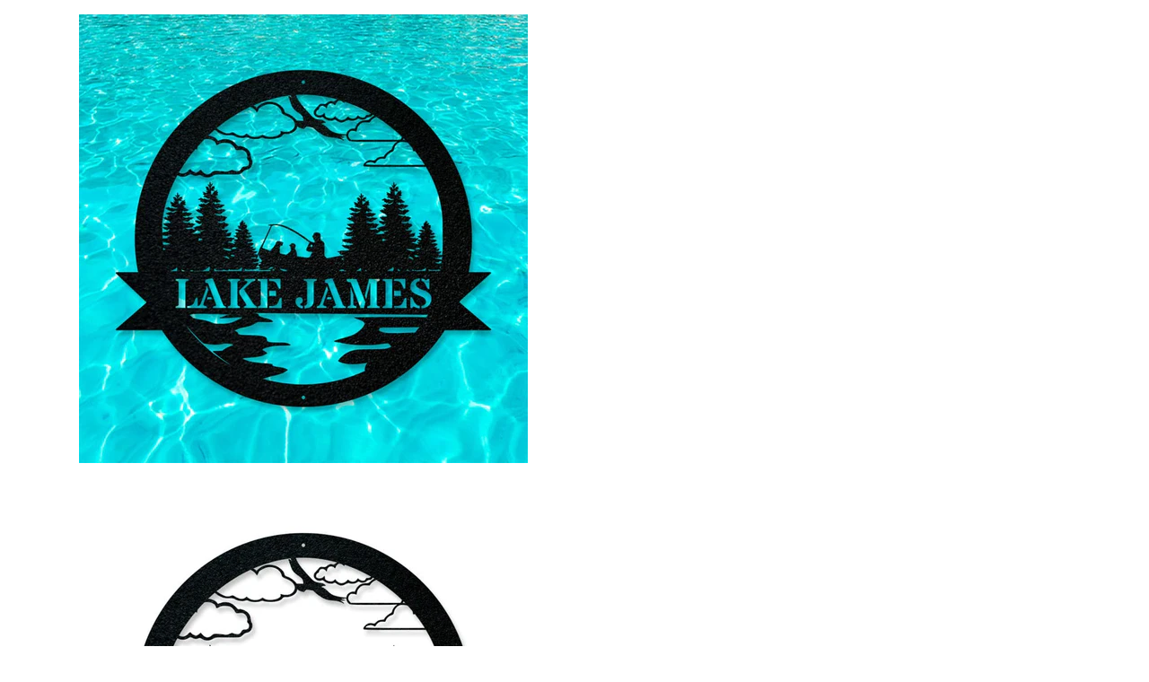

--- FILE ---
content_type: text/html; charset=utf-8
request_url: https://monogrammetalshop.com/products/great-outdoor-fishing-boat-monogram?view=quickview
body_size: 7309
content:

<div class="popup-quick-view">
  <div class="product-quick-view single-product-content"> 
    <div class="row product-image-summary"> 
      <div class="col-md-6 col-sm-6 col-xs-12 product-images shopify-product-gallery">
        <div class="images">
          <figure class="shopify-product-gallery__wrapper owl-items-xl-1 owl-items-lg-1 owl-items-md-1 owl-items-sm-1">
  
  <div class="product-image-wrap">
    <figure data-thumb="//monogrammetalshop.com/cdn/shop/products/great-outdoor-fishing-boat-monogram-874564276_small_crop_center.jpg?v=1750298498" data-zoom="//monogrammetalshop.com/cdn/shop/products/great-outdoor-fishing-boat-monogram-874564276.jpg?v=1750298498" class="shopify-product-gallery__image">
      <img width="500" height="" src="//monogrammetalshop.com/cdn/shop/products/great-outdoor-fishing-boat-monogram-874564276_500x_crop_center.jpg?v=1750298498" 
           class="attachment-shop_single size-shop_single" alt="" title="Great Outdoor Fishing Boat Monogram" data-caption="" 
           data-src="//monogrammetalshop.com/cdn/shop/products/great-outdoor-fishing-boat-monogram-874564276.jpg?v=1750298498" 
           data-large_image="//monogrammetalshop.com/cdn/shop/products/great-outdoor-fishing-boat-monogram-874564276.jpg?v=1750298498" 
           data-large_image_width="800" 
           data-large_image_height="800" 
           srcset="//monogrammetalshop.com/cdn/shop/products/great-outdoor-fishing-boat-monogram-874564276_500x_crop_center.jpg?v=1750298498 500w, 
                   //monogrammetalshop.com/cdn/shop/products/great-outdoor-fishing-boat-monogram-874564276_131x131.jpg?v=1750298498 131w, 
                   //monogrammetalshop.com/cdn/shop/products/great-outdoor-fishing-boat-monogram-874564276_263x300.jpg?v=1750298498 263w, 
                   //monogrammetalshop.com/cdn/shop/products/great-outdoor-fishing-boat-monogram-874564276_88x100.jpg?v=1750298498 88w, 
                   //monogrammetalshop.com/cdn/shop/products/great-outdoor-fishing-boat-monogram-874564276_200x230.jpg?v=1750298498 200w, 
                   //monogrammetalshop.com/cdn/shop/products/great-outdoor-fishing-boat-monogram-874564276_430x490.jpg?v=1750298498 430w" sizes="(max-width: 500px) 100vw, 500px" />

    </figure>
  </div>
  
  <div class="product-image-wrap">
    <figure data-thumb="//monogrammetalshop.com/cdn/shop/products/great-outdoor-fishing-boat-monogram-12-black-874564285_small_crop_center.jpg?v=1750298501" data-zoom="//monogrammetalshop.com/cdn/shop/products/great-outdoor-fishing-boat-monogram-12-black-874564285.jpg?v=1750298501" class="shopify-product-gallery__image">
      <img width="500" height="" src="//monogrammetalshop.com/cdn/shop/products/great-outdoor-fishing-boat-monogram-12-black-874564285_500x_crop_center.jpg?v=1750298501" 
           class="attachment-shop_single size-shop_single" alt="" title="Great Outdoor Fishing Boat Monogram" data-caption="" 
           data-src="//monogrammetalshop.com/cdn/shop/products/great-outdoor-fishing-boat-monogram-12-black-874564285.jpg?v=1750298501" 
           data-large_image="//monogrammetalshop.com/cdn/shop/products/great-outdoor-fishing-boat-monogram-12-black-874564285.jpg?v=1750298501" 
           data-large_image_width="800" 
           data-large_image_height="800" 
           srcset="//monogrammetalshop.com/cdn/shop/products/great-outdoor-fishing-boat-monogram-12-black-874564285_500x_crop_center.jpg?v=1750298501 500w, 
                   //monogrammetalshop.com/cdn/shop/products/great-outdoor-fishing-boat-monogram-12-black-874564285_131x131.jpg?v=1750298501 131w, 
                   //monogrammetalshop.com/cdn/shop/products/great-outdoor-fishing-boat-monogram-12-black-874564285_263x300.jpg?v=1750298501 263w, 
                   //monogrammetalshop.com/cdn/shop/products/great-outdoor-fishing-boat-monogram-12-black-874564285_88x100.jpg?v=1750298501 88w, 
                   //monogrammetalshop.com/cdn/shop/products/great-outdoor-fishing-boat-monogram-12-black-874564285_200x230.jpg?v=1750298501 200w, 
                   //monogrammetalshop.com/cdn/shop/products/great-outdoor-fishing-boat-monogram-12-black-874564285_430x490.jpg?v=1750298501 430w" sizes="(max-width: 500px) 100vw, 500px" />

    </figure>
  </div>
  
  <div class="product-image-wrap">
    <figure data-thumb="//monogrammetalshop.com/cdn/shop/products/great-outdoor-fishing-boat-monogram-12-brownstone-874564289_small_crop_center.jpg?v=1750298504" data-zoom="//monogrammetalshop.com/cdn/shop/products/great-outdoor-fishing-boat-monogram-12-brownstone-874564289.jpg?v=1750298504" class="shopify-product-gallery__image">
      <img width="500" height="" src="//monogrammetalshop.com/cdn/shop/products/great-outdoor-fishing-boat-monogram-12-brownstone-874564289_500x_crop_center.jpg?v=1750298504" 
           class="attachment-shop_single size-shop_single" alt="" title="Great Outdoor Fishing Boat Monogram" data-caption="" 
           data-src="//monogrammetalshop.com/cdn/shop/products/great-outdoor-fishing-boat-monogram-12-brownstone-874564289.jpg?v=1750298504" 
           data-large_image="//monogrammetalshop.com/cdn/shop/products/great-outdoor-fishing-boat-monogram-12-brownstone-874564289.jpg?v=1750298504" 
           data-large_image_width="800" 
           data-large_image_height="800" 
           srcset="//monogrammetalshop.com/cdn/shop/products/great-outdoor-fishing-boat-monogram-12-brownstone-874564289_500x_crop_center.jpg?v=1750298504 500w, 
                   //monogrammetalshop.com/cdn/shop/products/great-outdoor-fishing-boat-monogram-12-brownstone-874564289_131x131.jpg?v=1750298504 131w, 
                   //monogrammetalshop.com/cdn/shop/products/great-outdoor-fishing-boat-monogram-12-brownstone-874564289_263x300.jpg?v=1750298504 263w, 
                   //monogrammetalshop.com/cdn/shop/products/great-outdoor-fishing-boat-monogram-12-brownstone-874564289_88x100.jpg?v=1750298504 88w, 
                   //monogrammetalshop.com/cdn/shop/products/great-outdoor-fishing-boat-monogram-12-brownstone-874564289_200x230.jpg?v=1750298504 200w, 
                   //monogrammetalshop.com/cdn/shop/products/great-outdoor-fishing-boat-monogram-12-brownstone-874564289_430x490.jpg?v=1750298504 430w" sizes="(max-width: 500px) 100vw, 500px" />

    </figure>
  </div>
  
  <div class="product-image-wrap">
    <figure data-thumb="//monogrammetalshop.com/cdn/shop/products/great-outdoor-fishing-boat-monogram-12-gold-874564292_small_crop_center.jpg?v=1750298606" data-zoom="//monogrammetalshop.com/cdn/shop/products/great-outdoor-fishing-boat-monogram-12-gold-874564292.jpg?v=1750298606" class="shopify-product-gallery__image">
      <img width="500" height="" src="//monogrammetalshop.com/cdn/shop/products/great-outdoor-fishing-boat-monogram-12-gold-874564292_500x_crop_center.jpg?v=1750298606" 
           class="attachment-shop_single size-shop_single" alt="" title="Great Outdoor Fishing Boat Monogram" data-caption="" 
           data-src="//monogrammetalshop.com/cdn/shop/products/great-outdoor-fishing-boat-monogram-12-gold-874564292.jpg?v=1750298606" 
           data-large_image="//monogrammetalshop.com/cdn/shop/products/great-outdoor-fishing-boat-monogram-12-gold-874564292.jpg?v=1750298606" 
           data-large_image_width="800" 
           data-large_image_height="800" 
           srcset="//monogrammetalshop.com/cdn/shop/products/great-outdoor-fishing-boat-monogram-12-gold-874564292_500x_crop_center.jpg?v=1750298606 500w, 
                   //monogrammetalshop.com/cdn/shop/products/great-outdoor-fishing-boat-monogram-12-gold-874564292_131x131.jpg?v=1750298606 131w, 
                   //monogrammetalshop.com/cdn/shop/products/great-outdoor-fishing-boat-monogram-12-gold-874564292_263x300.jpg?v=1750298606 263w, 
                   //monogrammetalshop.com/cdn/shop/products/great-outdoor-fishing-boat-monogram-12-gold-874564292_88x100.jpg?v=1750298606 88w, 
                   //monogrammetalshop.com/cdn/shop/products/great-outdoor-fishing-boat-monogram-12-gold-874564292_200x230.jpg?v=1750298606 200w, 
                   //monogrammetalshop.com/cdn/shop/products/great-outdoor-fishing-boat-monogram-12-gold-874564292_430x490.jpg?v=1750298606 430w" sizes="(max-width: 500px) 100vw, 500px" />

    </figure>
  </div>
  
  <div class="product-image-wrap">
    <figure data-thumb="//monogrammetalshop.com/cdn/shop/products/great-outdoor-fishing-boat-monogram-12-silver-874564299_small_crop_center.jpg?v=1750298609" data-zoom="//monogrammetalshop.com/cdn/shop/products/great-outdoor-fishing-boat-monogram-12-silver-874564299.jpg?v=1750298609" class="shopify-product-gallery__image">
      <img width="500" height="" src="//monogrammetalshop.com/cdn/shop/products/great-outdoor-fishing-boat-monogram-12-silver-874564299_500x_crop_center.jpg?v=1750298609" 
           class="attachment-shop_single size-shop_single" alt="" title="Great Outdoor Fishing Boat Monogram" data-caption="" 
           data-src="//monogrammetalshop.com/cdn/shop/products/great-outdoor-fishing-boat-monogram-12-silver-874564299.jpg?v=1750298609" 
           data-large_image="//monogrammetalshop.com/cdn/shop/products/great-outdoor-fishing-boat-monogram-12-silver-874564299.jpg?v=1750298609" 
           data-large_image_width="800" 
           data-large_image_height="800" 
           srcset="//monogrammetalshop.com/cdn/shop/products/great-outdoor-fishing-boat-monogram-12-silver-874564299_500x_crop_center.jpg?v=1750298609 500w, 
                   //monogrammetalshop.com/cdn/shop/products/great-outdoor-fishing-boat-monogram-12-silver-874564299_131x131.jpg?v=1750298609 131w, 
                   //monogrammetalshop.com/cdn/shop/products/great-outdoor-fishing-boat-monogram-12-silver-874564299_263x300.jpg?v=1750298609 263w, 
                   //monogrammetalshop.com/cdn/shop/products/great-outdoor-fishing-boat-monogram-12-silver-874564299_88x100.jpg?v=1750298609 88w, 
                   //monogrammetalshop.com/cdn/shop/products/great-outdoor-fishing-boat-monogram-12-silver-874564299_200x230.jpg?v=1750298609 200w, 
                   //monogrammetalshop.com/cdn/shop/products/great-outdoor-fishing-boat-monogram-12-silver-874564299_430x490.jpg?v=1750298609 430w" sizes="(max-width: 500px) 100vw, 500px" />

    </figure>
  </div>
  
  <div class="product-image-wrap">
    <figure data-thumb="//monogrammetalshop.com/cdn/shop/products/great-outdoor-fishing-boat-monogram-874564302_small_crop_center.jpg?v=1750298613" data-zoom="//monogrammetalshop.com/cdn/shop/products/great-outdoor-fishing-boat-monogram-874564302.jpg?v=1750298613" class="shopify-product-gallery__image">
      <img width="500" height="" src="//monogrammetalshop.com/cdn/shop/products/great-outdoor-fishing-boat-monogram-874564302_500x_crop_center.jpg?v=1750298613" 
           class="attachment-shop_single size-shop_single" alt="" title="Great Outdoor Fishing Boat Monogram" data-caption="" 
           data-src="//monogrammetalshop.com/cdn/shop/products/great-outdoor-fishing-boat-monogram-874564302.jpg?v=1750298613" 
           data-large_image="//monogrammetalshop.com/cdn/shop/products/great-outdoor-fishing-boat-monogram-874564302.jpg?v=1750298613" 
           data-large_image_width="800" 
           data-large_image_height="800" 
           srcset="//monogrammetalshop.com/cdn/shop/products/great-outdoor-fishing-boat-monogram-874564302_500x_crop_center.jpg?v=1750298613 500w, 
                   //monogrammetalshop.com/cdn/shop/products/great-outdoor-fishing-boat-monogram-874564302_131x131.jpg?v=1750298613 131w, 
                   //monogrammetalshop.com/cdn/shop/products/great-outdoor-fishing-boat-monogram-874564302_263x300.jpg?v=1750298613 263w, 
                   //monogrammetalshop.com/cdn/shop/products/great-outdoor-fishing-boat-monogram-874564302_88x100.jpg?v=1750298613 88w, 
                   //monogrammetalshop.com/cdn/shop/products/great-outdoor-fishing-boat-monogram-874564302_200x230.jpg?v=1750298613 200w, 
                   //monogrammetalshop.com/cdn/shop/products/great-outdoor-fishing-boat-monogram-874564302_430x490.jpg?v=1750298613 430w" sizes="(max-width: 500px) 100vw, 500px" />

    </figure>
  </div>
  
  <div class="product-image-wrap">
    <figure data-thumb="//monogrammetalshop.com/cdn/shop/products/great-outdoor-fishing-boat-monogram-874564304_small_crop_center.jpg?v=1750298616" data-zoom="//monogrammetalshop.com/cdn/shop/products/great-outdoor-fishing-boat-monogram-874564304.jpg?v=1750298616" class="shopify-product-gallery__image">
      <img width="500" height="" src="//monogrammetalshop.com/cdn/shop/products/great-outdoor-fishing-boat-monogram-874564304_500x_crop_center.jpg?v=1750298616" 
           class="attachment-shop_single size-shop_single" alt="" title="Great Outdoor Fishing Boat Monogram" data-caption="" 
           data-src="//monogrammetalshop.com/cdn/shop/products/great-outdoor-fishing-boat-monogram-874564304.jpg?v=1750298616" 
           data-large_image="//monogrammetalshop.com/cdn/shop/products/great-outdoor-fishing-boat-monogram-874564304.jpg?v=1750298616" 
           data-large_image_width="450" 
           data-large_image_height="600" 
           srcset="//monogrammetalshop.com/cdn/shop/products/great-outdoor-fishing-boat-monogram-874564304_500x_crop_center.jpg?v=1750298616 500w, 
                   //monogrammetalshop.com/cdn/shop/products/great-outdoor-fishing-boat-monogram-874564304_131x131.jpg?v=1750298616 131w, 
                   //monogrammetalshop.com/cdn/shop/products/great-outdoor-fishing-boat-monogram-874564304_263x300.jpg?v=1750298616 263w, 
                   //monogrammetalshop.com/cdn/shop/products/great-outdoor-fishing-boat-monogram-874564304_88x100.jpg?v=1750298616 88w, 
                   //monogrammetalshop.com/cdn/shop/products/great-outdoor-fishing-boat-monogram-874564304_200x230.jpg?v=1750298616 200w, 
                   //monogrammetalshop.com/cdn/shop/products/great-outdoor-fishing-boat-monogram-874564304_430x490.jpg?v=1750298616 430w" sizes="(max-width: 500px) 100vw, 500px" />

    </figure>
  </div>
  
</figure> 
<script type="text/javascript">
  jQuery(".product-quick-view .shopify-product-gallery__wrapper").addClass("owl-carousel").owlCarousel({
    rtl: jQuery("body").hasClass("rtl"),
    items: 1, 
    dots:false,
    nav: true,
    navText: false
  });
</script>
        </div>
        <a href="/products/great-outdoor-fishing-boat-monogram" class="view-details-btn"><span >View details</span></a>
      </div>
      <div class="col-md-6 col-sm-6 col-xs-12 summary entry-summary">
        <div class="summary-inner woodmart-scroll has-scrollbar"> 
          <div class="woodmart-scroll-content">
            <h1 itemprop="name" class="product_title entry-title"> 
              <a href="/products/great-outdoor-fishing-boat-monogram">
                
                Great Outdoor Fishing Boat Monogram
                 
              </a>
            </h1>
            
<div class="price-box"> 
              <span class="price">
                 
                <del><span class="shopify-Price-amount amount"><span class="money">$46.92</span></span></del> 
                <ins><span class="shopify-Price-amount amount"><span class="money">$23.46</span></span></ins>
                
              </span>
              <meta itemprop="priceCurrency" content="USD" /> 
              
              <link itemprop="availability" href="http://schema.org/InStock" />
              
            </div>
            

             
            <div class="shopify-product-details__short-description">
              <div class="short-description"><p>Does the call of the great outdoors make you smile? If you dream of wide open skies and the serene beauty of the outdoors, then our Great Outdoor Fishing Boat Monogram design is the perfect addition to any cabin, home, or Lake House.</p>
<p> </p>
</div>
            </div> 
             
            <div class="product-type-main">  
              <form class="product-form" id="product-form" action="/cart/add" method="post" enctype="multipart/form-data" data-product-id="6219650826429" data-id="great-outdoor-fishing-boat-monogram"> 
                <div id="product-variants" class="product-options" > 
                  <select id="product-selectors" name="id" style="display: none;">
                    
                    
                    <option  selected="selected"  value="43100469526772">12" / Black - $23.46 USD</option>
                    
                    
                    
                    <option  value="43100469592308">12" / Brownstone - $23.46 USD</option>
                    
                    
                    
                    <option  value="43100469625076">12" / Gold - $23.46 USD</option>
                    
                    
                    
                    <option  value="43100469723380">12" / Silver - $23.46 USD</option>
                    
                    
                    
                    <option  value="45934902018292">12" / Rose gold - $23.46 USD</option>
                    
                    
                    
                    <option  value="45934902051060">12" / Red - $23.46 USD</option>
                    
                    
                    
                    <option  value="45934902083828">12" / Orange - $23.46 USD</option>
                    
                    
                    
                    <option  value="45934902116596">12" / Green - $23.46 USD</option>
                    
                    
                    
                    <option  value="45934902149364">12" / Pink - $23.46 USD</option>
                    
                    
                    
                    <option  value="45934902182132">12" / White - $23.46 USD</option>
                    
                    
                    
                    <option  value="38088295907517">15" / Black - $30.25 USD</option>
                    
                    
                    
                    <option  value="38088295940285">15" / Brownstone - $30.25 USD</option>
                    
                    
                    
                    <option  value="38088295973053">15" / Gold - $30.25 USD</option>
                    
                    
                    
                    <option  value="38088296038589">15" / Silver - $30.25 USD</option>
                    
                    
                    
                    <option  value="45934902214900">15" / Rose gold - $30.25 USD</option>
                    
                    
                    
                    <option  value="45934902247668">15" / Red - $30.25 USD</option>
                    
                    
                    
                    <option  value="45934902280436">15" / Orange - $30.25 USD</option>
                    
                    
                    
                    <option  value="45934902313204">15" / Green - $30.25 USD</option>
                    
                    
                    
                    <option  value="45934902345972">15" / Pink - $30.25 USD</option>
                    
                    
                    
                    <option  value="45934902378740">15" / White - $30.25 USD</option>
                    
                    
                    
                    <option  value="38088296071357">18" / Black - $36.42 USD</option>
                    
                    
                    
                    <option  value="38088296136893">18" / Brownstone - $36.42 USD</option>
                    
                    
                    
                    <option  value="38088296169661">18" / Gold - $36.42 USD</option>
                    
                    
                    
                    <option  value="38088296235197">18" / Silver - $36.42 USD</option>
                    
                    
                    
                    <option  value="45934902411508">18" / Rose gold - $36.42 USD</option>
                    
                    
                    
                    <option  value="45934902444276">18" / Red - $36.42 USD</option>
                    
                    
                    
                    <option  value="45934902477044">18" / Orange - $36.42 USD</option>
                    
                    
                    
                    <option  value="45934902509812">18" / Green - $36.42 USD</option>
                    
                    
                    
                    <option  value="45934902542580">18" / Pink - $36.42 USD</option>
                    
                    
                    
                    <option  value="45934902575348">18" / White - $36.42 USD</option>
                    
                    
                    
                    <option  value="38088296267965">24" / Black - $56.80 USD</option>
                    
                    
                    
                    <option  value="38088296300733">24" / Brownstone - $56.80 USD</option>
                    
                    
                    
                    <option  value="38088296333501">24" / Gold - $56.80 USD</option>
                    
                    
                    
                    <option  value="38088296399037">24" / Silver - $56.80 USD</option>
                    
                    
                    
                    <option  value="45934902608116">24" / Rose gold - $56.80 USD</option>
                    
                    
                    
                    <option  value="45934902640884">24" / Red - $56.80 USD</option>
                    
                    
                    
                    <option  value="45934902673652">24" / Orange - $56.80 USD</option>
                    
                    
                    
                    <option  value="45934902706420">24" / Green - $56.80 USD</option>
                    
                    
                    
                    <option  value="45934902739188">24" / Pink - $56.80 USD</option>
                    
                    
                    
                    <option  value="45934902771956">24" / White - $56.80 USD</option>
                    
                    
                    
                    <option  value="38130370314429">28" / Black - $87.06 USD</option>
                    
                    
                    
                    <option  value="38130370347197">28" / Brownstone - $87.06 USD</option>
                    
                    
                    
                    <option  value="38130370379965">28" / Gold - $87.06 USD</option>
                    
                    
                    
                    <option  value="38130370478269">28" / Silver - $87.06 USD</option>
                    
                    
                    
                    <option  value="45934902804724">28" / Rose gold - $87.06 USD</option>
                    
                    
                    
                    <option  value="45934902837492">28" / Red - $87.06 USD</option>
                    
                    
                    
                    <option  value="45934902870260">28" / Orange - $87.06 USD</option>
                    
                    
                    
                    <option  value="45934902903028">28" / Green - $87.06 USD</option>
                    
                    
                    
                    <option  value="45934902935796">28" / Pink - $87.06 USD</option>
                    
                    
                    
                    <option  value="45934902968564">28" / White - $87.06 USD</option>
                    
                    
                    
                    <option  value="38088296595645">36" / Black - $148.81 USD</option>
                    
                    
                    
                    <option  value="38088296628413">36" / Brownstone - $148.81 USD</option>
                    
                    
                    
                    <option  value="38088296661181">36" / Gold - $148.81 USD</option>
                    
                    
                    
                    <option  value="38088296726717">36" / Silver - $148.81 USD</option>
                    
                    
                    
                    <option  value="45934903001332">36" / Rose gold - $148.81 USD</option>
                    
                    
                    
                    <option  value="45934903034100">36" / Red - $148.81 USD</option>
                    
                    
                    
                    <option  value="45934903066868">36" / Orange - $148.81 USD</option>
                    
                    
                    
                    <option  value="45934903099636">36" / Green - $148.81 USD</option>
                    
                    
                    
                    <option  value="45934903132404">36" / Pink - $148.81 USD</option>
                    
                    
                    
                    <option  value="45934903165172">36" / White - $148.81 USD</option>
                    
                    
                  </select> 
                </div><div class="single_variation_wrap">
                  <div class="shopify-variation-add-to-cart variations_button shopify-variation-add-to-cart-disabled">
                    <div class="quantity">
                      <input type="button" value="-" class="minus" onclick="var result = document.getElementById('qty'); var qty = result.value; if( !isNaN( qty ) &amp;&amp; qty > 1 ) result.value--;return false;">
                      <input type="number" id="qty" name="quantity" value="1" min="1" class="input-text qty text" size="4"> 
                      <input type="button" value="+" class="plus" onclick="var result = document.getElementById('qty'); var qty = result.value; if( !isNaN( qty )) result.value++;return false;">
                    </div>
                    
                    <button type="submit" name="add" class="single_add_to_cart_button button">  
                      <span >Add to Cart</span>
                    </button> 
                    
                  </div>
                </div></form>   
            </div> 
            <div class="product_meta"><span class="sku_wrapper"><b >SKU: </b><span class="sku">MMS-249-Black-12-1</span></span></div> 
          </div>
          <div class="woodmart-scroll-pane"><div class="woodmart-scroll-slider"></div></div>
        </div>
      </div>
    </div>  
  </div>
</div>
<script>
  Shopify.quickviewOptionsMap = {};
  Shopify.quickviewUpdateOptionsInSelector = function(selectorIndex) {
    switch (selectorIndex) {
      case 0:
        var key = 'root';
        var selector = jQuery('.product-quick-view .single-option-selector:eq(0)');
        break;
      case 1:
        var key = jQuery('.product-quick-view .single-option-selector:eq(0)').val();
        var selector = jQuery('.product-quick-view .single-option-selector:eq(1)');
        break;
      case 2:
        var key = jQuery('.product-quick-view .single-option-selector:eq(0)').val();
        key += ' / ' + jQuery('.product-quick-view .single-option-selector:eq(1)').val();
        var selector = jQuery('.product-quick-view .single-option-selector:eq(2)');
    }
    var initialValue = selector.val();
    selector.empty();
    var availableOptions = Shopify.quickviewOptionsMap[key];
    if (availableOptions && availableOptions.length) {
      for (var i = 0; i < availableOptions.length; i++) {
        var option = availableOptions[i];
        var newOption = jQuery('<option></option>').val(option).html(option);
        selector.append(newOption);
      }
      jQuery('.product-quick-view .swatch[data-option-index="' + selectorIndex + '"] .swatch-element').each(function() {
        if (jQuery.inArray(jQuery(this).attr('data-value'), availableOptions) !== -1) {
          jQuery(this).removeClass('soldout').show().find(':radio').removeAttr('disabled', 'disabled').removeAttr('checked');
        } else {
          jQuery(this).addClass('soldout').hide().find(':radio').removeAttr('checked').attr('disabled', 'disabled');
        }
      });
      if (jQuery.inArray(initialValue, availableOptions) !== -1) {
        selector.val(initialValue);
      }
      selector.trigger('change');
    }
  };
  Shopify.quickviewLinkOptionSelectors = function(product) {
    // Building our mapping object.
    for (var i = 0; i < product.variants.length; i++) {
      var variant = product.variants[i];
      //if (variant.available) {
      // Gathering values for the 1st drop-down.
      Shopify.quickviewOptionsMap['root'] = Shopify.quickviewOptionsMap['root'] || [];
      Shopify.quickviewOptionsMap['root'].push(variant.option1);
      Shopify.quickviewOptionsMap['root'] = Shopify.uniq(Shopify.quickviewOptionsMap['root']);
      // Gathering values for the 2nd drop-down.
      if (product.options.length > 1) {
        var key = variant.option1;
        Shopify.quickviewOptionsMap[key] = Shopify.quickviewOptionsMap[key] || [];
        Shopify.quickviewOptionsMap[key].push(variant.option2);
        Shopify.quickviewOptionsMap[key] = Shopify.uniq(Shopify.quickviewOptionsMap[key]);
      }
      // Gathering values for the 3rd drop-down.
      if (product.options.length === 3) {
        var key = variant.option1 + ' / ' + variant.option2;
        Shopify.quickviewOptionsMap[key] = Shopify.quickviewOptionsMap[key] || [];
        Shopify.quickviewOptionsMap[key].push(variant.option3);
        Shopify.quickviewOptionsMap[key] = Shopify.uniq(Shopify.quickviewOptionsMap[key]);
      }
      //}
    }
    // Update options right away.
    Shopify.quickviewUpdateOptionsInSelector(0);
    if (product.options.length > 1) Shopify.quickviewUpdateOptionsInSelector(1);
    if (product.options.length === 3) Shopify.quickviewUpdateOptionsInSelector(2);
    // When there is an update in the first dropdown.
    jQuery(".product-quick-view .single-option-selector:eq(0)").change(function() {
      Shopify.quickviewUpdateOptionsInSelector(1);
      if (product.options.length === 3) Shopify.quickviewUpdateOptionsInSelector(2);
      return true;
    });
    // When there is an update in the second dropdown.
    jQuery(".product-quick-view .single-option-selector:eq(1)").change(function() {
      if (product.options.length === 3) Shopify.quickviewUpdateOptionsInSelector(2);
      return true;
    });

  }; 
  productsObj.id6219650826429 = {"id":6219650826429,"title":"Great Outdoor Fishing Boat Monogram","handle":"great-outdoor-fishing-boat-monogram","description":"\u003cp\u003eDoes the call of the great outdoors make you smile? If you dream of wide open skies and the serene beauty of the outdoors, then our Great Outdoor Fishing Boat Monogram design is the perfect addition to any cabin, home, or Lake House.\u003c\/p\u003e\n\u003cp\u003e \u003c\/p\u003e","published_at":"2021-02-13T10:14:05-05:00","created_at":"2021-02-13T10:05:17-05:00","vendor":"monogram metal gift","type":"","tags":["All Products","fish","fishing","For the Home - Home Décor Metal Wall Art","Gifts for Her","Gifts for Him","Great Outdoors Collection","Homepage: Favorites","Lake Life","Metal Décor","Metal Wall Décor","Monogrammed Gifts for Him","Monograms","mountain","option","Options","Personalized Metal Gifts","river","Summer","Summer Collection"],"price":2346,"price_min":2346,"price_max":14881,"available":true,"price_varies":true,"compare_at_price":4692,"compare_at_price_min":4692,"compare_at_price_max":29762,"compare_at_price_varies":true,"variants":[{"id":43100469526772,"title":"12\" \/ Black","option1":"12\"","option2":"Black","option3":null,"sku":"MMS-249-Black-12-1","requires_shipping":true,"taxable":true,"featured_image":{"id":23517703766205,"product_id":6219650826429,"position":2,"created_at":"2021-02-13T10:10:40-05:00","updated_at":"2025-06-18T22:01:41-04:00","alt":"monogram metal gift 15\" \/ Black Great Outdoor Fishing Boat Monogram","width":800,"height":800,"src":"\/\/monogrammetalshop.com\/cdn\/shop\/products\/great-outdoor-fishing-boat-monogram-12-black-874564285.jpg?v=1750298501","variant_ids":[38088295907517,38088296071357,38088296267965,38088296595645,38130370314429,43100469526772]},"available":true,"name":"Great Outdoor Fishing Boat Monogram - 12\" \/ Black","public_title":"12\" \/ Black","options":["12\"","Black"],"price":2346,"weight":1361,"compare_at_price":4692,"inventory_management":"shopify","barcode":null,"featured_media":{"alt":"monogram metal gift 15\" \/ Black Great Outdoor Fishing Boat Monogram","id":15693149700285,"position":2,"preview_image":{"aspect_ratio":1.0,"height":800,"width":800,"src":"\/\/monogrammetalshop.com\/cdn\/shop\/products\/great-outdoor-fishing-boat-monogram-12-black-874564285.jpg?v=1750298501"}},"requires_selling_plan":false,"selling_plan_allocations":[]},{"id":43100469592308,"title":"12\" \/ Brownstone","option1":"12\"","option2":"Brownstone","option3":null,"sku":"MMS-249-Brownstone-12-1","requires_shipping":true,"taxable":true,"featured_image":{"id":23517705404605,"product_id":6219650826429,"position":3,"created_at":"2021-02-13T10:10:49-05:00","updated_at":"2025-06-18T22:01:44-04:00","alt":"monogram metal gift 15\" \/ Brownstone Great Outdoor Fishing Boat Monogram","width":800,"height":800,"src":"\/\/monogrammetalshop.com\/cdn\/shop\/products\/great-outdoor-fishing-boat-monogram-12-brownstone-874564289.jpg?v=1750298504","variant_ids":[38088295940285,38088296136893,38088296300733,38088296628413,38130370347197,43100469592308]},"available":true,"name":"Great Outdoor Fishing Boat Monogram - 12\" \/ Brownstone","public_title":"12\" \/ Brownstone","options":["12\"","Brownstone"],"price":2346,"weight":1361,"compare_at_price":4692,"inventory_management":"shopify","barcode":null,"featured_media":{"alt":"monogram metal gift 15\" \/ Brownstone Great Outdoor Fishing Boat Monogram","id":15693151338685,"position":3,"preview_image":{"aspect_ratio":1.0,"height":800,"width":800,"src":"\/\/monogrammetalshop.com\/cdn\/shop\/products\/great-outdoor-fishing-boat-monogram-12-brownstone-874564289.jpg?v=1750298504"}},"requires_selling_plan":false,"selling_plan_allocations":[]},{"id":43100469625076,"title":"12\" \/ Gold","option1":"12\"","option2":"Gold","option3":null,"sku":"MMS-249-Gold-12-1","requires_shipping":true,"taxable":true,"featured_image":{"id":23517704978621,"product_id":6219650826429,"position":4,"created_at":"2021-02-13T10:10:48-05:00","updated_at":"2025-06-18T22:03:26-04:00","alt":"monogram metal gift 15\" \/ Gold Great Outdoor Fishing Boat Monogram","width":800,"height":800,"src":"\/\/monogrammetalshop.com\/cdn\/shop\/products\/great-outdoor-fishing-boat-monogram-12-gold-874564292.jpg?v=1750298606","variant_ids":[38088295973053,38088296169661,38088296333501,38088296661181,38130370379965,43100469625076]},"available":true,"name":"Great Outdoor Fishing Boat Monogram - 12\" \/ Gold","public_title":"12\" \/ Gold","options":["12\"","Gold"],"price":2346,"weight":1361,"compare_at_price":4692,"inventory_management":"shopify","barcode":null,"featured_media":{"alt":"monogram metal gift 15\" \/ Gold Great Outdoor Fishing Boat Monogram","id":15693150912701,"position":4,"preview_image":{"aspect_ratio":1.0,"height":800,"width":800,"src":"\/\/monogrammetalshop.com\/cdn\/shop\/products\/great-outdoor-fishing-boat-monogram-12-gold-874564292.jpg?v=1750298606"}},"requires_selling_plan":false,"selling_plan_allocations":[]},{"id":43100469723380,"title":"12\" \/ Silver","option1":"12\"","option2":"Silver","option3":null,"sku":"MMS-249-Silver-12-1","requires_shipping":true,"taxable":true,"featured_image":{"id":23517704454333,"product_id":6219650826429,"position":5,"created_at":"2021-02-13T10:10:45-05:00","updated_at":"2025-06-18T22:03:29-04:00","alt":"monogram metal gift 15\" \/ Silver Great Outdoor Fishing Boat Monogram","width":800,"height":800,"src":"\/\/monogrammetalshop.com\/cdn\/shop\/products\/great-outdoor-fishing-boat-monogram-12-silver-874564299.jpg?v=1750298609","variant_ids":[38088296038589,38088296235197,38088296399037,38088296726717,38130370478269,43100469723380]},"available":true,"name":"Great Outdoor Fishing Boat Monogram - 12\" \/ Silver","public_title":"12\" \/ Silver","options":["12\"","Silver"],"price":2346,"weight":1361,"compare_at_price":4692,"inventory_management":"shopify","barcode":null,"featured_media":{"alt":"monogram metal gift 15\" \/ Silver Great Outdoor Fishing Boat Monogram","id":15693150585021,"position":5,"preview_image":{"aspect_ratio":1.0,"height":800,"width":800,"src":"\/\/monogrammetalshop.com\/cdn\/shop\/products\/great-outdoor-fishing-boat-monogram-12-silver-874564299.jpg?v=1750298609"}},"requires_selling_plan":false,"selling_plan_allocations":[]},{"id":45934902018292,"title":"12\" \/ Rose gold","option1":"12\"","option2":"Rose gold","option3":null,"sku":"MMS-249-Rose Gold-12-1","requires_shipping":true,"taxable":true,"featured_image":null,"available":true,"name":"Great Outdoor Fishing Boat Monogram - 12\" \/ Rose gold","public_title":"12\" \/ Rose gold","options":["12\"","Rose gold"],"price":2346,"weight":1361,"compare_at_price":4692,"inventory_management":"shopify","barcode":null,"requires_selling_plan":false,"selling_plan_allocations":[]},{"id":45934902051060,"title":"12\" \/ Red","option1":"12\"","option2":"Red","option3":null,"sku":"MMS-249-Red-12-1","requires_shipping":true,"taxable":true,"featured_image":null,"available":true,"name":"Great Outdoor Fishing Boat Monogram - 12\" \/ Red","public_title":"12\" \/ Red","options":["12\"","Red"],"price":2346,"weight":1361,"compare_at_price":4692,"inventory_management":"shopify","barcode":null,"requires_selling_plan":false,"selling_plan_allocations":[]},{"id":45934902083828,"title":"12\" \/ Orange","option1":"12\"","option2":"Orange","option3":null,"sku":"MMS-249-Orange-12-1","requires_shipping":true,"taxable":true,"featured_image":null,"available":true,"name":"Great Outdoor Fishing Boat Monogram - 12\" \/ Orange","public_title":"12\" \/ Orange","options":["12\"","Orange"],"price":2346,"weight":1361,"compare_at_price":4692,"inventory_management":"shopify","barcode":null,"requires_selling_plan":false,"selling_plan_allocations":[]},{"id":45934902116596,"title":"12\" \/ Green","option1":"12\"","option2":"Green","option3":null,"sku":"MMS-249-Green-12-1","requires_shipping":true,"taxable":true,"featured_image":null,"available":true,"name":"Great Outdoor Fishing Boat Monogram - 12\" \/ Green","public_title":"12\" \/ Green","options":["12\"","Green"],"price":2346,"weight":1361,"compare_at_price":4692,"inventory_management":"shopify","barcode":null,"requires_selling_plan":false,"selling_plan_allocations":[]},{"id":45934902149364,"title":"12\" \/ Pink","option1":"12\"","option2":"Pink","option3":null,"sku":"MMS-249-Pink-12-1","requires_shipping":true,"taxable":true,"featured_image":null,"available":true,"name":"Great Outdoor Fishing Boat Monogram - 12\" \/ Pink","public_title":"12\" \/ Pink","options":["12\"","Pink"],"price":2346,"weight":1361,"compare_at_price":4692,"inventory_management":"shopify","barcode":null,"requires_selling_plan":false,"selling_plan_allocations":[]},{"id":45934902182132,"title":"12\" \/ White","option1":"12\"","option2":"White","option3":null,"sku":"MMS-249-White-12-1","requires_shipping":true,"taxable":true,"featured_image":null,"available":true,"name":"Great Outdoor Fishing Boat Monogram - 12\" \/ White","public_title":"12\" \/ White","options":["12\"","White"],"price":2346,"weight":1361,"compare_at_price":4692,"inventory_management":"shopify","barcode":null,"requires_selling_plan":false,"selling_plan_allocations":[]},{"id":38088295907517,"title":"15\" \/ Black","option1":"15\"","option2":"Black","option3":null,"sku":"MMS-249-Black-15-1","requires_shipping":true,"taxable":true,"featured_image":{"id":23517703766205,"product_id":6219650826429,"position":2,"created_at":"2021-02-13T10:10:40-05:00","updated_at":"2025-06-18T22:01:41-04:00","alt":"monogram metal gift 15\" \/ Black Great Outdoor Fishing Boat Monogram","width":800,"height":800,"src":"\/\/monogrammetalshop.com\/cdn\/shop\/products\/great-outdoor-fishing-boat-monogram-12-black-874564285.jpg?v=1750298501","variant_ids":[38088295907517,38088296071357,38088296267965,38088296595645,38130370314429,43100469526772]},"available":true,"name":"Great Outdoor Fishing Boat Monogram - 15\" \/ Black","public_title":"15\" \/ Black","options":["15\"","Black"],"price":3025,"weight":1814,"compare_at_price":6050,"inventory_management":"shopify","barcode":null,"featured_media":{"alt":"monogram metal gift 15\" \/ Black Great Outdoor Fishing Boat Monogram","id":15693149700285,"position":2,"preview_image":{"aspect_ratio":1.0,"height":800,"width":800,"src":"\/\/monogrammetalshop.com\/cdn\/shop\/products\/great-outdoor-fishing-boat-monogram-12-black-874564285.jpg?v=1750298501"}},"requires_selling_plan":false,"selling_plan_allocations":[]},{"id":38088295940285,"title":"15\" \/ Brownstone","option1":"15\"","option2":"Brownstone","option3":null,"sku":"MMS-249-Brownstone-15-1","requires_shipping":true,"taxable":true,"featured_image":{"id":23517705404605,"product_id":6219650826429,"position":3,"created_at":"2021-02-13T10:10:49-05:00","updated_at":"2025-06-18T22:01:44-04:00","alt":"monogram metal gift 15\" \/ Brownstone Great Outdoor Fishing Boat Monogram","width":800,"height":800,"src":"\/\/monogrammetalshop.com\/cdn\/shop\/products\/great-outdoor-fishing-boat-monogram-12-brownstone-874564289.jpg?v=1750298504","variant_ids":[38088295940285,38088296136893,38088296300733,38088296628413,38130370347197,43100469592308]},"available":true,"name":"Great Outdoor Fishing Boat Monogram - 15\" \/ Brownstone","public_title":"15\" \/ Brownstone","options":["15\"","Brownstone"],"price":3025,"weight":1814,"compare_at_price":6050,"inventory_management":"shopify","barcode":null,"featured_media":{"alt":"monogram metal gift 15\" \/ Brownstone Great Outdoor Fishing Boat Monogram","id":15693151338685,"position":3,"preview_image":{"aspect_ratio":1.0,"height":800,"width":800,"src":"\/\/monogrammetalshop.com\/cdn\/shop\/products\/great-outdoor-fishing-boat-monogram-12-brownstone-874564289.jpg?v=1750298504"}},"requires_selling_plan":false,"selling_plan_allocations":[]},{"id":38088295973053,"title":"15\" \/ Gold","option1":"15\"","option2":"Gold","option3":null,"sku":"MMS-249-Gold-15-1","requires_shipping":true,"taxable":true,"featured_image":{"id":23517704978621,"product_id":6219650826429,"position":4,"created_at":"2021-02-13T10:10:48-05:00","updated_at":"2025-06-18T22:03:26-04:00","alt":"monogram metal gift 15\" \/ Gold Great Outdoor Fishing Boat Monogram","width":800,"height":800,"src":"\/\/monogrammetalshop.com\/cdn\/shop\/products\/great-outdoor-fishing-boat-monogram-12-gold-874564292.jpg?v=1750298606","variant_ids":[38088295973053,38088296169661,38088296333501,38088296661181,38130370379965,43100469625076]},"available":true,"name":"Great Outdoor Fishing Boat Monogram - 15\" \/ Gold","public_title":"15\" \/ Gold","options":["15\"","Gold"],"price":3025,"weight":1814,"compare_at_price":6050,"inventory_management":"shopify","barcode":null,"featured_media":{"alt":"monogram metal gift 15\" \/ Gold Great Outdoor Fishing Boat Monogram","id":15693150912701,"position":4,"preview_image":{"aspect_ratio":1.0,"height":800,"width":800,"src":"\/\/monogrammetalshop.com\/cdn\/shop\/products\/great-outdoor-fishing-boat-monogram-12-gold-874564292.jpg?v=1750298606"}},"requires_selling_plan":false,"selling_plan_allocations":[]},{"id":38088296038589,"title":"15\" \/ Silver","option1":"15\"","option2":"Silver","option3":null,"sku":"MMS-249-Silver-15-1","requires_shipping":true,"taxable":true,"featured_image":{"id":23517704454333,"product_id":6219650826429,"position":5,"created_at":"2021-02-13T10:10:45-05:00","updated_at":"2025-06-18T22:03:29-04:00","alt":"monogram metal gift 15\" \/ Silver Great Outdoor Fishing Boat Monogram","width":800,"height":800,"src":"\/\/monogrammetalshop.com\/cdn\/shop\/products\/great-outdoor-fishing-boat-monogram-12-silver-874564299.jpg?v=1750298609","variant_ids":[38088296038589,38088296235197,38088296399037,38088296726717,38130370478269,43100469723380]},"available":true,"name":"Great Outdoor Fishing Boat Monogram - 15\" \/ Silver","public_title":"15\" \/ Silver","options":["15\"","Silver"],"price":3025,"weight":1814,"compare_at_price":6050,"inventory_management":"shopify","barcode":null,"featured_media":{"alt":"monogram metal gift 15\" \/ Silver Great Outdoor Fishing Boat Monogram","id":15693150585021,"position":5,"preview_image":{"aspect_ratio":1.0,"height":800,"width":800,"src":"\/\/monogrammetalshop.com\/cdn\/shop\/products\/great-outdoor-fishing-boat-monogram-12-silver-874564299.jpg?v=1750298609"}},"requires_selling_plan":false,"selling_plan_allocations":[]},{"id":45934902214900,"title":"15\" \/ Rose gold","option1":"15\"","option2":"Rose gold","option3":null,"sku":"MMS-249-Rose Gold-15-1","requires_shipping":true,"taxable":true,"featured_image":null,"available":true,"name":"Great Outdoor Fishing Boat Monogram - 15\" \/ Rose gold","public_title":"15\" \/ Rose gold","options":["15\"","Rose gold"],"price":3025,"weight":1814,"compare_at_price":6050,"inventory_management":"shopify","barcode":null,"requires_selling_plan":false,"selling_plan_allocations":[]},{"id":45934902247668,"title":"15\" \/ Red","option1":"15\"","option2":"Red","option3":null,"sku":"MMS-249-Red-15-1","requires_shipping":true,"taxable":true,"featured_image":null,"available":true,"name":"Great Outdoor Fishing Boat Monogram - 15\" \/ Red","public_title":"15\" \/ Red","options":["15\"","Red"],"price":3025,"weight":1814,"compare_at_price":6050,"inventory_management":"shopify","barcode":null,"requires_selling_plan":false,"selling_plan_allocations":[]},{"id":45934902280436,"title":"15\" \/ Orange","option1":"15\"","option2":"Orange","option3":null,"sku":"MMS-249-Orange-15-1","requires_shipping":true,"taxable":true,"featured_image":null,"available":true,"name":"Great Outdoor Fishing Boat Monogram - 15\" \/ Orange","public_title":"15\" \/ Orange","options":["15\"","Orange"],"price":3025,"weight":1814,"compare_at_price":6050,"inventory_management":"shopify","barcode":null,"requires_selling_plan":false,"selling_plan_allocations":[]},{"id":45934902313204,"title":"15\" \/ Green","option1":"15\"","option2":"Green","option3":null,"sku":"MMS-249-Green-15-1","requires_shipping":true,"taxable":true,"featured_image":null,"available":true,"name":"Great Outdoor Fishing Boat Monogram - 15\" \/ Green","public_title":"15\" \/ Green","options":["15\"","Green"],"price":3025,"weight":1814,"compare_at_price":6050,"inventory_management":"shopify","barcode":null,"requires_selling_plan":false,"selling_plan_allocations":[]},{"id":45934902345972,"title":"15\" \/ Pink","option1":"15\"","option2":"Pink","option3":null,"sku":"MMS-249-Pink-15-1","requires_shipping":true,"taxable":true,"featured_image":null,"available":true,"name":"Great Outdoor Fishing Boat Monogram - 15\" \/ Pink","public_title":"15\" \/ Pink","options":["15\"","Pink"],"price":3025,"weight":1814,"compare_at_price":6050,"inventory_management":"shopify","barcode":null,"requires_selling_plan":false,"selling_plan_allocations":[]},{"id":45934902378740,"title":"15\" \/ White","option1":"15\"","option2":"White","option3":null,"sku":"MMS-249-White-15-1","requires_shipping":true,"taxable":true,"featured_image":null,"available":true,"name":"Great Outdoor Fishing Boat Monogram - 15\" \/ White","public_title":"15\" \/ White","options":["15\"","White"],"price":3025,"weight":1814,"compare_at_price":6050,"inventory_management":"shopify","barcode":null,"requires_selling_plan":false,"selling_plan_allocations":[]},{"id":38088296071357,"title":"18\" \/ Black","option1":"18\"","option2":"Black","option3":null,"sku":"MMS-249-Black-18-1","requires_shipping":true,"taxable":true,"featured_image":{"id":23517703766205,"product_id":6219650826429,"position":2,"created_at":"2021-02-13T10:10:40-05:00","updated_at":"2025-06-18T22:01:41-04:00","alt":"monogram metal gift 15\" \/ Black Great Outdoor Fishing Boat Monogram","width":800,"height":800,"src":"\/\/monogrammetalshop.com\/cdn\/shop\/products\/great-outdoor-fishing-boat-monogram-12-black-874564285.jpg?v=1750298501","variant_ids":[38088295907517,38088296071357,38088296267965,38088296595645,38130370314429,43100469526772]},"available":true,"name":"Great Outdoor Fishing Boat Monogram - 18\" \/ Black","public_title":"18\" \/ Black","options":["18\"","Black"],"price":3642,"weight":2268,"compare_at_price":7285,"inventory_management":"shopify","barcode":null,"featured_media":{"alt":"monogram metal gift 15\" \/ Black Great Outdoor Fishing Boat Monogram","id":15693149700285,"position":2,"preview_image":{"aspect_ratio":1.0,"height":800,"width":800,"src":"\/\/monogrammetalshop.com\/cdn\/shop\/products\/great-outdoor-fishing-boat-monogram-12-black-874564285.jpg?v=1750298501"}},"requires_selling_plan":false,"selling_plan_allocations":[]},{"id":38088296136893,"title":"18\" \/ Brownstone","option1":"18\"","option2":"Brownstone","option3":null,"sku":"MMS-249-Brownstone-18-1","requires_shipping":true,"taxable":true,"featured_image":{"id":23517705404605,"product_id":6219650826429,"position":3,"created_at":"2021-02-13T10:10:49-05:00","updated_at":"2025-06-18T22:01:44-04:00","alt":"monogram metal gift 15\" \/ Brownstone Great Outdoor Fishing Boat Monogram","width":800,"height":800,"src":"\/\/monogrammetalshop.com\/cdn\/shop\/products\/great-outdoor-fishing-boat-monogram-12-brownstone-874564289.jpg?v=1750298504","variant_ids":[38088295940285,38088296136893,38088296300733,38088296628413,38130370347197,43100469592308]},"available":true,"name":"Great Outdoor Fishing Boat Monogram - 18\" \/ Brownstone","public_title":"18\" \/ Brownstone","options":["18\"","Brownstone"],"price":3642,"weight":2268,"compare_at_price":7285,"inventory_management":"shopify","barcode":null,"featured_media":{"alt":"monogram metal gift 15\" \/ Brownstone Great Outdoor Fishing Boat Monogram","id":15693151338685,"position":3,"preview_image":{"aspect_ratio":1.0,"height":800,"width":800,"src":"\/\/monogrammetalshop.com\/cdn\/shop\/products\/great-outdoor-fishing-boat-monogram-12-brownstone-874564289.jpg?v=1750298504"}},"requires_selling_plan":false,"selling_plan_allocations":[]},{"id":38088296169661,"title":"18\" \/ Gold","option1":"18\"","option2":"Gold","option3":null,"sku":"MMS-249-Gold-18-1","requires_shipping":true,"taxable":true,"featured_image":{"id":23517704978621,"product_id":6219650826429,"position":4,"created_at":"2021-02-13T10:10:48-05:00","updated_at":"2025-06-18T22:03:26-04:00","alt":"monogram metal gift 15\" \/ Gold Great Outdoor Fishing Boat Monogram","width":800,"height":800,"src":"\/\/monogrammetalshop.com\/cdn\/shop\/products\/great-outdoor-fishing-boat-monogram-12-gold-874564292.jpg?v=1750298606","variant_ids":[38088295973053,38088296169661,38088296333501,38088296661181,38130370379965,43100469625076]},"available":true,"name":"Great Outdoor Fishing Boat Monogram - 18\" \/ Gold","public_title":"18\" \/ Gold","options":["18\"","Gold"],"price":3642,"weight":2268,"compare_at_price":7285,"inventory_management":"shopify","barcode":null,"featured_media":{"alt":"monogram metal gift 15\" \/ Gold Great Outdoor Fishing Boat Monogram","id":15693150912701,"position":4,"preview_image":{"aspect_ratio":1.0,"height":800,"width":800,"src":"\/\/monogrammetalshop.com\/cdn\/shop\/products\/great-outdoor-fishing-boat-monogram-12-gold-874564292.jpg?v=1750298606"}},"requires_selling_plan":false,"selling_plan_allocations":[]},{"id":38088296235197,"title":"18\" \/ Silver","option1":"18\"","option2":"Silver","option3":null,"sku":"MMS-249-Silver-18-1","requires_shipping":true,"taxable":true,"featured_image":{"id":23517704454333,"product_id":6219650826429,"position":5,"created_at":"2021-02-13T10:10:45-05:00","updated_at":"2025-06-18T22:03:29-04:00","alt":"monogram metal gift 15\" \/ Silver Great Outdoor Fishing Boat Monogram","width":800,"height":800,"src":"\/\/monogrammetalshop.com\/cdn\/shop\/products\/great-outdoor-fishing-boat-monogram-12-silver-874564299.jpg?v=1750298609","variant_ids":[38088296038589,38088296235197,38088296399037,38088296726717,38130370478269,43100469723380]},"available":true,"name":"Great Outdoor Fishing Boat Monogram - 18\" \/ Silver","public_title":"18\" \/ Silver","options":["18\"","Silver"],"price":3642,"weight":2268,"compare_at_price":7285,"inventory_management":"shopify","barcode":null,"featured_media":{"alt":"monogram metal gift 15\" \/ Silver Great Outdoor Fishing Boat Monogram","id":15693150585021,"position":5,"preview_image":{"aspect_ratio":1.0,"height":800,"width":800,"src":"\/\/monogrammetalshop.com\/cdn\/shop\/products\/great-outdoor-fishing-boat-monogram-12-silver-874564299.jpg?v=1750298609"}},"requires_selling_plan":false,"selling_plan_allocations":[]},{"id":45934902411508,"title":"18\" \/ Rose gold","option1":"18\"","option2":"Rose gold","option3":null,"sku":"MMS-249-Rose Gold-18-1","requires_shipping":true,"taxable":true,"featured_image":null,"available":true,"name":"Great Outdoor Fishing Boat Monogram - 18\" \/ Rose gold","public_title":"18\" \/ Rose gold","options":["18\"","Rose gold"],"price":3642,"weight":2268,"compare_at_price":7285,"inventory_management":"shopify","barcode":null,"requires_selling_plan":false,"selling_plan_allocations":[]},{"id":45934902444276,"title":"18\" \/ Red","option1":"18\"","option2":"Red","option3":null,"sku":"MMS-249-Red-18-1","requires_shipping":true,"taxable":true,"featured_image":null,"available":true,"name":"Great Outdoor Fishing Boat Monogram - 18\" \/ Red","public_title":"18\" \/ Red","options":["18\"","Red"],"price":3642,"weight":2268,"compare_at_price":7285,"inventory_management":"shopify","barcode":null,"requires_selling_plan":false,"selling_plan_allocations":[]},{"id":45934902477044,"title":"18\" \/ Orange","option1":"18\"","option2":"Orange","option3":null,"sku":"MMS-249-Orange-18-1","requires_shipping":true,"taxable":true,"featured_image":null,"available":true,"name":"Great Outdoor Fishing Boat Monogram - 18\" \/ Orange","public_title":"18\" \/ Orange","options":["18\"","Orange"],"price":3642,"weight":2268,"compare_at_price":7285,"inventory_management":"shopify","barcode":null,"requires_selling_plan":false,"selling_plan_allocations":[]},{"id":45934902509812,"title":"18\" \/ Green","option1":"18\"","option2":"Green","option3":null,"sku":"MMS-249-Green-18-1","requires_shipping":true,"taxable":true,"featured_image":null,"available":true,"name":"Great Outdoor Fishing Boat Monogram - 18\" \/ Green","public_title":"18\" \/ Green","options":["18\"","Green"],"price":3642,"weight":2268,"compare_at_price":7285,"inventory_management":"shopify","barcode":null,"requires_selling_plan":false,"selling_plan_allocations":[]},{"id":45934902542580,"title":"18\" \/ Pink","option1":"18\"","option2":"Pink","option3":null,"sku":"MMS-249-Pink-18-1","requires_shipping":true,"taxable":true,"featured_image":null,"available":true,"name":"Great Outdoor Fishing Boat Monogram - 18\" \/ Pink","public_title":"18\" \/ Pink","options":["18\"","Pink"],"price":3642,"weight":2268,"compare_at_price":7285,"inventory_management":"shopify","barcode":null,"requires_selling_plan":false,"selling_plan_allocations":[]},{"id":45934902575348,"title":"18\" \/ White","option1":"18\"","option2":"White","option3":null,"sku":"MMS-249-White-18-1","requires_shipping":true,"taxable":true,"featured_image":null,"available":true,"name":"Great Outdoor Fishing Boat Monogram - 18\" \/ White","public_title":"18\" \/ White","options":["18\"","White"],"price":3642,"weight":2268,"compare_at_price":7285,"inventory_management":"shopify","barcode":null,"requires_selling_plan":false,"selling_plan_allocations":[]},{"id":38088296267965,"title":"24\" \/ Black","option1":"24\"","option2":"Black","option3":null,"sku":"MMS-249-Black-24-1","requires_shipping":true,"taxable":true,"featured_image":{"id":23517703766205,"product_id":6219650826429,"position":2,"created_at":"2021-02-13T10:10:40-05:00","updated_at":"2025-06-18T22:01:41-04:00","alt":"monogram metal gift 15\" \/ Black Great Outdoor Fishing Boat Monogram","width":800,"height":800,"src":"\/\/monogrammetalshop.com\/cdn\/shop\/products\/great-outdoor-fishing-boat-monogram-12-black-874564285.jpg?v=1750298501","variant_ids":[38088295907517,38088296071357,38088296267965,38088296595645,38130370314429,43100469526772]},"available":true,"name":"Great Outdoor Fishing Boat Monogram - 24\" \/ Black","public_title":"24\" \/ Black","options":["24\"","Black"],"price":5680,"weight":3175,"compare_at_price":11361,"inventory_management":"shopify","barcode":null,"featured_media":{"alt":"monogram metal gift 15\" \/ Black Great Outdoor Fishing Boat Monogram","id":15693149700285,"position":2,"preview_image":{"aspect_ratio":1.0,"height":800,"width":800,"src":"\/\/monogrammetalshop.com\/cdn\/shop\/products\/great-outdoor-fishing-boat-monogram-12-black-874564285.jpg?v=1750298501"}},"requires_selling_plan":false,"selling_plan_allocations":[]},{"id":38088296300733,"title":"24\" \/ Brownstone","option1":"24\"","option2":"Brownstone","option3":null,"sku":"MMS-249-Brownstone-24-1","requires_shipping":true,"taxable":true,"featured_image":{"id":23517705404605,"product_id":6219650826429,"position":3,"created_at":"2021-02-13T10:10:49-05:00","updated_at":"2025-06-18T22:01:44-04:00","alt":"monogram metal gift 15\" \/ Brownstone Great Outdoor Fishing Boat Monogram","width":800,"height":800,"src":"\/\/monogrammetalshop.com\/cdn\/shop\/products\/great-outdoor-fishing-boat-monogram-12-brownstone-874564289.jpg?v=1750298504","variant_ids":[38088295940285,38088296136893,38088296300733,38088296628413,38130370347197,43100469592308]},"available":true,"name":"Great Outdoor Fishing Boat Monogram - 24\" \/ Brownstone","public_title":"24\" \/ Brownstone","options":["24\"","Brownstone"],"price":5680,"weight":3175,"compare_at_price":11361,"inventory_management":"shopify","barcode":null,"featured_media":{"alt":"monogram metal gift 15\" \/ Brownstone Great Outdoor Fishing Boat Monogram","id":15693151338685,"position":3,"preview_image":{"aspect_ratio":1.0,"height":800,"width":800,"src":"\/\/monogrammetalshop.com\/cdn\/shop\/products\/great-outdoor-fishing-boat-monogram-12-brownstone-874564289.jpg?v=1750298504"}},"requires_selling_plan":false,"selling_plan_allocations":[]},{"id":38088296333501,"title":"24\" \/ Gold","option1":"24\"","option2":"Gold","option3":null,"sku":"MMS-249-Gold-24-1","requires_shipping":true,"taxable":true,"featured_image":{"id":23517704978621,"product_id":6219650826429,"position":4,"created_at":"2021-02-13T10:10:48-05:00","updated_at":"2025-06-18T22:03:26-04:00","alt":"monogram metal gift 15\" \/ Gold Great Outdoor Fishing Boat Monogram","width":800,"height":800,"src":"\/\/monogrammetalshop.com\/cdn\/shop\/products\/great-outdoor-fishing-boat-monogram-12-gold-874564292.jpg?v=1750298606","variant_ids":[38088295973053,38088296169661,38088296333501,38088296661181,38130370379965,43100469625076]},"available":true,"name":"Great Outdoor Fishing Boat Monogram - 24\" \/ Gold","public_title":"24\" \/ Gold","options":["24\"","Gold"],"price":5680,"weight":3175,"compare_at_price":11361,"inventory_management":"shopify","barcode":null,"featured_media":{"alt":"monogram metal gift 15\" \/ Gold Great Outdoor Fishing Boat Monogram","id":15693150912701,"position":4,"preview_image":{"aspect_ratio":1.0,"height":800,"width":800,"src":"\/\/monogrammetalshop.com\/cdn\/shop\/products\/great-outdoor-fishing-boat-monogram-12-gold-874564292.jpg?v=1750298606"}},"requires_selling_plan":false,"selling_plan_allocations":[]},{"id":38088296399037,"title":"24\" \/ Silver","option1":"24\"","option2":"Silver","option3":null,"sku":"MMS-249-Silver-24-1","requires_shipping":true,"taxable":true,"featured_image":{"id":23517704454333,"product_id":6219650826429,"position":5,"created_at":"2021-02-13T10:10:45-05:00","updated_at":"2025-06-18T22:03:29-04:00","alt":"monogram metal gift 15\" \/ Silver Great Outdoor Fishing Boat Monogram","width":800,"height":800,"src":"\/\/monogrammetalshop.com\/cdn\/shop\/products\/great-outdoor-fishing-boat-monogram-12-silver-874564299.jpg?v=1750298609","variant_ids":[38088296038589,38088296235197,38088296399037,38088296726717,38130370478269,43100469723380]},"available":true,"name":"Great Outdoor Fishing Boat Monogram - 24\" \/ Silver","public_title":"24\" \/ Silver","options":["24\"","Silver"],"price":5680,"weight":3175,"compare_at_price":11361,"inventory_management":"shopify","barcode":null,"featured_media":{"alt":"monogram metal gift 15\" \/ Silver Great Outdoor Fishing Boat Monogram","id":15693150585021,"position":5,"preview_image":{"aspect_ratio":1.0,"height":800,"width":800,"src":"\/\/monogrammetalshop.com\/cdn\/shop\/products\/great-outdoor-fishing-boat-monogram-12-silver-874564299.jpg?v=1750298609"}},"requires_selling_plan":false,"selling_plan_allocations":[]},{"id":45934902608116,"title":"24\" \/ Rose gold","option1":"24\"","option2":"Rose gold","option3":null,"sku":"MMS-249-Rose Gold-24-1","requires_shipping":true,"taxable":true,"featured_image":null,"available":true,"name":"Great Outdoor Fishing Boat Monogram - 24\" \/ Rose gold","public_title":"24\" \/ Rose gold","options":["24\"","Rose gold"],"price":5680,"weight":3175,"compare_at_price":11361,"inventory_management":"shopify","barcode":null,"requires_selling_plan":false,"selling_plan_allocations":[]},{"id":45934902640884,"title":"24\" \/ Red","option1":"24\"","option2":"Red","option3":null,"sku":"MMS-249-Red-24-1","requires_shipping":true,"taxable":true,"featured_image":null,"available":true,"name":"Great Outdoor Fishing Boat Monogram - 24\" \/ Red","public_title":"24\" \/ Red","options":["24\"","Red"],"price":5680,"weight":3175,"compare_at_price":11361,"inventory_management":"shopify","barcode":null,"requires_selling_plan":false,"selling_plan_allocations":[]},{"id":45934902673652,"title":"24\" \/ Orange","option1":"24\"","option2":"Orange","option3":null,"sku":"MMS-249-Orange-24-1","requires_shipping":true,"taxable":true,"featured_image":null,"available":true,"name":"Great Outdoor Fishing Boat Monogram - 24\" \/ Orange","public_title":"24\" \/ Orange","options":["24\"","Orange"],"price":5680,"weight":3175,"compare_at_price":11361,"inventory_management":"shopify","barcode":null,"requires_selling_plan":false,"selling_plan_allocations":[]},{"id":45934902706420,"title":"24\" \/ Green","option1":"24\"","option2":"Green","option3":null,"sku":"MMS-249-Green-24-1","requires_shipping":true,"taxable":true,"featured_image":null,"available":true,"name":"Great Outdoor Fishing Boat Monogram - 24\" \/ Green","public_title":"24\" \/ Green","options":["24\"","Green"],"price":5680,"weight":3175,"compare_at_price":11361,"inventory_management":"shopify","barcode":null,"requires_selling_plan":false,"selling_plan_allocations":[]},{"id":45934902739188,"title":"24\" \/ Pink","option1":"24\"","option2":"Pink","option3":null,"sku":"MMS-249-Pink-24-1","requires_shipping":true,"taxable":true,"featured_image":null,"available":true,"name":"Great Outdoor Fishing Boat Monogram - 24\" \/ Pink","public_title":"24\" \/ Pink","options":["24\"","Pink"],"price":5680,"weight":3175,"compare_at_price":11361,"inventory_management":"shopify","barcode":null,"requires_selling_plan":false,"selling_plan_allocations":[]},{"id":45934902771956,"title":"24\" \/ White","option1":"24\"","option2":"White","option3":null,"sku":"MMS-249-White-24-1","requires_shipping":true,"taxable":true,"featured_image":null,"available":true,"name":"Great Outdoor Fishing Boat Monogram - 24\" \/ White","public_title":"24\" \/ White","options":["24\"","White"],"price":5680,"weight":3175,"compare_at_price":11361,"inventory_management":"shopify","barcode":null,"requires_selling_plan":false,"selling_plan_allocations":[]},{"id":38130370314429,"title":"28\" \/ Black","option1":"28\"","option2":"Black","option3":null,"sku":"MMS-249-Black-28-1","requires_shipping":true,"taxable":true,"featured_image":{"id":23517703766205,"product_id":6219650826429,"position":2,"created_at":"2021-02-13T10:10:40-05:00","updated_at":"2025-06-18T22:01:41-04:00","alt":"monogram metal gift 15\" \/ Black Great Outdoor Fishing Boat Monogram","width":800,"height":800,"src":"\/\/monogrammetalshop.com\/cdn\/shop\/products\/great-outdoor-fishing-boat-monogram-12-black-874564285.jpg?v=1750298501","variant_ids":[38088295907517,38088296071357,38088296267965,38088296595645,38130370314429,43100469526772]},"available":true,"name":"Great Outdoor Fishing Boat Monogram - 28\" \/ Black","public_title":"28\" \/ Black","options":["28\"","Black"],"price":8706,"weight":3629,"compare_at_price":17412,"inventory_management":"shopify","barcode":null,"featured_media":{"alt":"monogram metal gift 15\" \/ Black Great Outdoor Fishing Boat Monogram","id":15693149700285,"position":2,"preview_image":{"aspect_ratio":1.0,"height":800,"width":800,"src":"\/\/monogrammetalshop.com\/cdn\/shop\/products\/great-outdoor-fishing-boat-monogram-12-black-874564285.jpg?v=1750298501"}},"requires_selling_plan":false,"selling_plan_allocations":[]},{"id":38130370347197,"title":"28\" \/ Brownstone","option1":"28\"","option2":"Brownstone","option3":null,"sku":"MMS-249-Brownstone-28-1","requires_shipping":true,"taxable":true,"featured_image":{"id":23517705404605,"product_id":6219650826429,"position":3,"created_at":"2021-02-13T10:10:49-05:00","updated_at":"2025-06-18T22:01:44-04:00","alt":"monogram metal gift 15\" \/ Brownstone Great Outdoor Fishing Boat Monogram","width":800,"height":800,"src":"\/\/monogrammetalshop.com\/cdn\/shop\/products\/great-outdoor-fishing-boat-monogram-12-brownstone-874564289.jpg?v=1750298504","variant_ids":[38088295940285,38088296136893,38088296300733,38088296628413,38130370347197,43100469592308]},"available":true,"name":"Great Outdoor Fishing Boat Monogram - 28\" \/ Brownstone","public_title":"28\" \/ Brownstone","options":["28\"","Brownstone"],"price":8706,"weight":3629,"compare_at_price":17412,"inventory_management":"shopify","barcode":null,"featured_media":{"alt":"monogram metal gift 15\" \/ Brownstone Great Outdoor Fishing Boat Monogram","id":15693151338685,"position":3,"preview_image":{"aspect_ratio":1.0,"height":800,"width":800,"src":"\/\/monogrammetalshop.com\/cdn\/shop\/products\/great-outdoor-fishing-boat-monogram-12-brownstone-874564289.jpg?v=1750298504"}},"requires_selling_plan":false,"selling_plan_allocations":[]},{"id":38130370379965,"title":"28\" \/ Gold","option1":"28\"","option2":"Gold","option3":null,"sku":"MMS-249-Gold-28-1","requires_shipping":true,"taxable":true,"featured_image":{"id":23517704978621,"product_id":6219650826429,"position":4,"created_at":"2021-02-13T10:10:48-05:00","updated_at":"2025-06-18T22:03:26-04:00","alt":"monogram metal gift 15\" \/ Gold Great Outdoor Fishing Boat Monogram","width":800,"height":800,"src":"\/\/monogrammetalshop.com\/cdn\/shop\/products\/great-outdoor-fishing-boat-monogram-12-gold-874564292.jpg?v=1750298606","variant_ids":[38088295973053,38088296169661,38088296333501,38088296661181,38130370379965,43100469625076]},"available":true,"name":"Great Outdoor Fishing Boat Monogram - 28\" \/ Gold","public_title":"28\" \/ Gold","options":["28\"","Gold"],"price":8706,"weight":3629,"compare_at_price":17412,"inventory_management":"shopify","barcode":null,"featured_media":{"alt":"monogram metal gift 15\" \/ Gold Great Outdoor Fishing Boat Monogram","id":15693150912701,"position":4,"preview_image":{"aspect_ratio":1.0,"height":800,"width":800,"src":"\/\/monogrammetalshop.com\/cdn\/shop\/products\/great-outdoor-fishing-boat-monogram-12-gold-874564292.jpg?v=1750298606"}},"requires_selling_plan":false,"selling_plan_allocations":[]},{"id":38130370478269,"title":"28\" \/ Silver","option1":"28\"","option2":"Silver","option3":null,"sku":"MMS-249-Silver-28-1","requires_shipping":true,"taxable":true,"featured_image":{"id":23517704454333,"product_id":6219650826429,"position":5,"created_at":"2021-02-13T10:10:45-05:00","updated_at":"2025-06-18T22:03:29-04:00","alt":"monogram metal gift 15\" \/ Silver Great Outdoor Fishing Boat Monogram","width":800,"height":800,"src":"\/\/monogrammetalshop.com\/cdn\/shop\/products\/great-outdoor-fishing-boat-monogram-12-silver-874564299.jpg?v=1750298609","variant_ids":[38088296038589,38088296235197,38088296399037,38088296726717,38130370478269,43100469723380]},"available":true,"name":"Great Outdoor Fishing Boat Monogram - 28\" \/ Silver","public_title":"28\" \/ Silver","options":["28\"","Silver"],"price":8706,"weight":3629,"compare_at_price":17412,"inventory_management":"shopify","barcode":null,"featured_media":{"alt":"monogram metal gift 15\" \/ Silver Great Outdoor Fishing Boat Monogram","id":15693150585021,"position":5,"preview_image":{"aspect_ratio":1.0,"height":800,"width":800,"src":"\/\/monogrammetalshop.com\/cdn\/shop\/products\/great-outdoor-fishing-boat-monogram-12-silver-874564299.jpg?v=1750298609"}},"requires_selling_plan":false,"selling_plan_allocations":[]},{"id":45934902804724,"title":"28\" \/ Rose gold","option1":"28\"","option2":"Rose gold","option3":null,"sku":"MMS-249-Rose Gold-28-1","requires_shipping":true,"taxable":true,"featured_image":null,"available":true,"name":"Great Outdoor Fishing Boat Monogram - 28\" \/ Rose gold","public_title":"28\" \/ Rose gold","options":["28\"","Rose gold"],"price":8706,"weight":3629,"compare_at_price":17412,"inventory_management":"shopify","barcode":null,"requires_selling_plan":false,"selling_plan_allocations":[]},{"id":45934902837492,"title":"28\" \/ Red","option1":"28\"","option2":"Red","option3":null,"sku":"MMS-249-Red-28-1","requires_shipping":true,"taxable":true,"featured_image":null,"available":true,"name":"Great Outdoor Fishing Boat Monogram - 28\" \/ Red","public_title":"28\" \/ Red","options":["28\"","Red"],"price":8706,"weight":3629,"compare_at_price":17412,"inventory_management":"shopify","barcode":null,"requires_selling_plan":false,"selling_plan_allocations":[]},{"id":45934902870260,"title":"28\" \/ Orange","option1":"28\"","option2":"Orange","option3":null,"sku":"MMS-249-Orange-28-1","requires_shipping":true,"taxable":true,"featured_image":null,"available":true,"name":"Great Outdoor Fishing Boat Monogram - 28\" \/ Orange","public_title":"28\" \/ Orange","options":["28\"","Orange"],"price":8706,"weight":3629,"compare_at_price":17412,"inventory_management":"shopify","barcode":null,"requires_selling_plan":false,"selling_plan_allocations":[]},{"id":45934902903028,"title":"28\" \/ Green","option1":"28\"","option2":"Green","option3":null,"sku":"MMS-249-Green-28-1","requires_shipping":true,"taxable":true,"featured_image":null,"available":true,"name":"Great Outdoor Fishing Boat Monogram - 28\" \/ Green","public_title":"28\" \/ Green","options":["28\"","Green"],"price":8706,"weight":3629,"compare_at_price":17412,"inventory_management":"shopify","barcode":null,"requires_selling_plan":false,"selling_plan_allocations":[]},{"id":45934902935796,"title":"28\" \/ Pink","option1":"28\"","option2":"Pink","option3":null,"sku":"MMS-249-Pink-28-1","requires_shipping":true,"taxable":true,"featured_image":null,"available":true,"name":"Great Outdoor Fishing Boat Monogram - 28\" \/ Pink","public_title":"28\" \/ Pink","options":["28\"","Pink"],"price":8706,"weight":3629,"compare_at_price":17412,"inventory_management":"shopify","barcode":null,"requires_selling_plan":false,"selling_plan_allocations":[]},{"id":45934902968564,"title":"28\" \/ White","option1":"28\"","option2":"White","option3":null,"sku":"MMS-249-White-28-1","requires_shipping":true,"taxable":true,"featured_image":null,"available":true,"name":"Great Outdoor Fishing Boat Monogram - 28\" \/ White","public_title":"28\" \/ White","options":["28\"","White"],"price":8706,"weight":3629,"compare_at_price":17412,"inventory_management":"shopify","barcode":null,"requires_selling_plan":false,"selling_plan_allocations":[]},{"id":38088296595645,"title":"36\" \/ Black","option1":"36\"","option2":"Black","option3":null,"sku":"MMS-249-Black-36-1","requires_shipping":true,"taxable":true,"featured_image":{"id":23517703766205,"product_id":6219650826429,"position":2,"created_at":"2021-02-13T10:10:40-05:00","updated_at":"2025-06-18T22:01:41-04:00","alt":"monogram metal gift 15\" \/ Black Great Outdoor Fishing Boat Monogram","width":800,"height":800,"src":"\/\/monogrammetalshop.com\/cdn\/shop\/products\/great-outdoor-fishing-boat-monogram-12-black-874564285.jpg?v=1750298501","variant_ids":[38088295907517,38088296071357,38088296267965,38088296595645,38130370314429,43100469526772]},"available":true,"name":"Great Outdoor Fishing Boat Monogram - 36\" \/ Black","public_title":"36\" \/ Black","options":["36\"","Black"],"price":14881,"weight":4536,"compare_at_price":29762,"inventory_management":"shopify","barcode":null,"featured_media":{"alt":"monogram metal gift 15\" \/ Black Great Outdoor Fishing Boat Monogram","id":15693149700285,"position":2,"preview_image":{"aspect_ratio":1.0,"height":800,"width":800,"src":"\/\/monogrammetalshop.com\/cdn\/shop\/products\/great-outdoor-fishing-boat-monogram-12-black-874564285.jpg?v=1750298501"}},"requires_selling_plan":false,"selling_plan_allocations":[]},{"id":38088296628413,"title":"36\" \/ Brownstone","option1":"36\"","option2":"Brownstone","option3":null,"sku":"MMS-249-Brownstone-36-1","requires_shipping":true,"taxable":true,"featured_image":{"id":23517705404605,"product_id":6219650826429,"position":3,"created_at":"2021-02-13T10:10:49-05:00","updated_at":"2025-06-18T22:01:44-04:00","alt":"monogram metal gift 15\" \/ Brownstone Great Outdoor Fishing Boat Monogram","width":800,"height":800,"src":"\/\/monogrammetalshop.com\/cdn\/shop\/products\/great-outdoor-fishing-boat-monogram-12-brownstone-874564289.jpg?v=1750298504","variant_ids":[38088295940285,38088296136893,38088296300733,38088296628413,38130370347197,43100469592308]},"available":true,"name":"Great Outdoor Fishing Boat Monogram - 36\" \/ Brownstone","public_title":"36\" \/ Brownstone","options":["36\"","Brownstone"],"price":14881,"weight":4536,"compare_at_price":29762,"inventory_management":"shopify","barcode":null,"featured_media":{"alt":"monogram metal gift 15\" \/ Brownstone Great Outdoor Fishing Boat Monogram","id":15693151338685,"position":3,"preview_image":{"aspect_ratio":1.0,"height":800,"width":800,"src":"\/\/monogrammetalshop.com\/cdn\/shop\/products\/great-outdoor-fishing-boat-monogram-12-brownstone-874564289.jpg?v=1750298504"}},"requires_selling_plan":false,"selling_plan_allocations":[]},{"id":38088296661181,"title":"36\" \/ Gold","option1":"36\"","option2":"Gold","option3":null,"sku":"MMS-249-Gold-36-1","requires_shipping":true,"taxable":true,"featured_image":{"id":23517704978621,"product_id":6219650826429,"position":4,"created_at":"2021-02-13T10:10:48-05:00","updated_at":"2025-06-18T22:03:26-04:00","alt":"monogram metal gift 15\" \/ Gold Great Outdoor Fishing Boat Monogram","width":800,"height":800,"src":"\/\/monogrammetalshop.com\/cdn\/shop\/products\/great-outdoor-fishing-boat-monogram-12-gold-874564292.jpg?v=1750298606","variant_ids":[38088295973053,38088296169661,38088296333501,38088296661181,38130370379965,43100469625076]},"available":true,"name":"Great Outdoor Fishing Boat Monogram - 36\" \/ Gold","public_title":"36\" \/ Gold","options":["36\"","Gold"],"price":14881,"weight":4536,"compare_at_price":29762,"inventory_management":"shopify","barcode":null,"featured_media":{"alt":"monogram metal gift 15\" \/ Gold Great Outdoor Fishing Boat Monogram","id":15693150912701,"position":4,"preview_image":{"aspect_ratio":1.0,"height":800,"width":800,"src":"\/\/monogrammetalshop.com\/cdn\/shop\/products\/great-outdoor-fishing-boat-monogram-12-gold-874564292.jpg?v=1750298606"}},"requires_selling_plan":false,"selling_plan_allocations":[]},{"id":38088296726717,"title":"36\" \/ Silver","option1":"36\"","option2":"Silver","option3":null,"sku":"MMS-249-Silver-36-1","requires_shipping":true,"taxable":true,"featured_image":{"id":23517704454333,"product_id":6219650826429,"position":5,"created_at":"2021-02-13T10:10:45-05:00","updated_at":"2025-06-18T22:03:29-04:00","alt":"monogram metal gift 15\" \/ Silver Great Outdoor Fishing Boat Monogram","width":800,"height":800,"src":"\/\/monogrammetalshop.com\/cdn\/shop\/products\/great-outdoor-fishing-boat-monogram-12-silver-874564299.jpg?v=1750298609","variant_ids":[38088296038589,38088296235197,38088296399037,38088296726717,38130370478269,43100469723380]},"available":true,"name":"Great Outdoor Fishing Boat Monogram - 36\" \/ Silver","public_title":"36\" \/ Silver","options":["36\"","Silver"],"price":14881,"weight":4536,"compare_at_price":29762,"inventory_management":"shopify","barcode":null,"featured_media":{"alt":"monogram metal gift 15\" \/ Silver Great Outdoor Fishing Boat Monogram","id":15693150585021,"position":5,"preview_image":{"aspect_ratio":1.0,"height":800,"width":800,"src":"\/\/monogrammetalshop.com\/cdn\/shop\/products\/great-outdoor-fishing-boat-monogram-12-silver-874564299.jpg?v=1750298609"}},"requires_selling_plan":false,"selling_plan_allocations":[]},{"id":45934903001332,"title":"36\" \/ Rose gold","option1":"36\"","option2":"Rose gold","option3":null,"sku":"MMS-249-Rose Gold-36-1","requires_shipping":true,"taxable":true,"featured_image":null,"available":true,"name":"Great Outdoor Fishing Boat Monogram - 36\" \/ Rose gold","public_title":"36\" \/ Rose gold","options":["36\"","Rose gold"],"price":14881,"weight":4536,"compare_at_price":29762,"inventory_management":"shopify","barcode":null,"requires_selling_plan":false,"selling_plan_allocations":[]},{"id":45934903034100,"title":"36\" \/ Red","option1":"36\"","option2":"Red","option3":null,"sku":"MMS-249-Red-36-1","requires_shipping":true,"taxable":true,"featured_image":null,"available":true,"name":"Great Outdoor Fishing Boat Monogram - 36\" \/ Red","public_title":"36\" \/ Red","options":["36\"","Red"],"price":14881,"weight":4536,"compare_at_price":29762,"inventory_management":"shopify","barcode":null,"requires_selling_plan":false,"selling_plan_allocations":[]},{"id":45934903066868,"title":"36\" \/ Orange","option1":"36\"","option2":"Orange","option3":null,"sku":"MMS-249-Orange-36-1","requires_shipping":true,"taxable":true,"featured_image":null,"available":true,"name":"Great Outdoor Fishing Boat Monogram - 36\" \/ Orange","public_title":"36\" \/ Orange","options":["36\"","Orange"],"price":14881,"weight":4536,"compare_at_price":29762,"inventory_management":"shopify","barcode":null,"requires_selling_plan":false,"selling_plan_allocations":[]},{"id":45934903099636,"title":"36\" \/ Green","option1":"36\"","option2":"Green","option3":null,"sku":"MMS-249-Green-36-1","requires_shipping":true,"taxable":true,"featured_image":null,"available":true,"name":"Great Outdoor Fishing Boat Monogram - 36\" \/ Green","public_title":"36\" \/ Green","options":["36\"","Green"],"price":14881,"weight":4536,"compare_at_price":29762,"inventory_management":"shopify","barcode":null,"requires_selling_plan":false,"selling_plan_allocations":[]},{"id":45934903132404,"title":"36\" \/ Pink","option1":"36\"","option2":"Pink","option3":null,"sku":"MMS-249-Pink-36-1","requires_shipping":true,"taxable":true,"featured_image":null,"available":true,"name":"Great Outdoor Fishing Boat Monogram - 36\" \/ Pink","public_title":"36\" \/ Pink","options":["36\"","Pink"],"price":14881,"weight":4536,"compare_at_price":29762,"inventory_management":"shopify","barcode":null,"requires_selling_plan":false,"selling_plan_allocations":[]},{"id":45934903165172,"title":"36\" \/ White","option1":"36\"","option2":"White","option3":null,"sku":"MMS-249-White-36-1","requires_shipping":true,"taxable":true,"featured_image":null,"available":true,"name":"Great Outdoor Fishing Boat Monogram - 36\" \/ White","public_title":"36\" \/ White","options":["36\"","White"],"price":14881,"weight":4536,"compare_at_price":29762,"inventory_management":"shopify","barcode":null,"requires_selling_plan":false,"selling_plan_allocations":[]}],"images":["\/\/monogrammetalshop.com\/cdn\/shop\/products\/great-outdoor-fishing-boat-monogram-874564276.jpg?v=1750298498","\/\/monogrammetalshop.com\/cdn\/shop\/products\/great-outdoor-fishing-boat-monogram-12-black-874564285.jpg?v=1750298501","\/\/monogrammetalshop.com\/cdn\/shop\/products\/great-outdoor-fishing-boat-monogram-12-brownstone-874564289.jpg?v=1750298504","\/\/monogrammetalshop.com\/cdn\/shop\/products\/great-outdoor-fishing-boat-monogram-12-gold-874564292.jpg?v=1750298606","\/\/monogrammetalshop.com\/cdn\/shop\/products\/great-outdoor-fishing-boat-monogram-12-silver-874564299.jpg?v=1750298609","\/\/monogrammetalshop.com\/cdn\/shop\/products\/great-outdoor-fishing-boat-monogram-874564302.jpg?v=1750298613","\/\/monogrammetalshop.com\/cdn\/shop\/products\/great-outdoor-fishing-boat-monogram-874564304.jpg?v=1750298616"],"featured_image":"\/\/monogrammetalshop.com\/cdn\/shop\/products\/great-outdoor-fishing-boat-monogram-874564276.jpg?v=1750298498","options":["Size","Primary color"],"media":[{"alt":"monogram metal gift Great Outdoor Fishing Boat Monogram","id":15693150027965,"position":1,"preview_image":{"aspect_ratio":1.0,"height":800,"width":800,"src":"\/\/monogrammetalshop.com\/cdn\/shop\/products\/great-outdoor-fishing-boat-monogram-874564276.jpg?v=1750298498"},"aspect_ratio":1.0,"height":800,"media_type":"image","src":"\/\/monogrammetalshop.com\/cdn\/shop\/products\/great-outdoor-fishing-boat-monogram-874564276.jpg?v=1750298498","width":800},{"alt":"monogram metal gift 15\" \/ Black Great Outdoor Fishing Boat Monogram","id":15693149700285,"position":2,"preview_image":{"aspect_ratio":1.0,"height":800,"width":800,"src":"\/\/monogrammetalshop.com\/cdn\/shop\/products\/great-outdoor-fishing-boat-monogram-12-black-874564285.jpg?v=1750298501"},"aspect_ratio":1.0,"height":800,"media_type":"image","src":"\/\/monogrammetalshop.com\/cdn\/shop\/products\/great-outdoor-fishing-boat-monogram-12-black-874564285.jpg?v=1750298501","width":800},{"alt":"monogram metal gift 15\" \/ Brownstone Great Outdoor Fishing Boat Monogram","id":15693151338685,"position":3,"preview_image":{"aspect_ratio":1.0,"height":800,"width":800,"src":"\/\/monogrammetalshop.com\/cdn\/shop\/products\/great-outdoor-fishing-boat-monogram-12-brownstone-874564289.jpg?v=1750298504"},"aspect_ratio":1.0,"height":800,"media_type":"image","src":"\/\/monogrammetalshop.com\/cdn\/shop\/products\/great-outdoor-fishing-boat-monogram-12-brownstone-874564289.jpg?v=1750298504","width":800},{"alt":"monogram metal gift 15\" \/ Gold Great Outdoor Fishing Boat Monogram","id":15693150912701,"position":4,"preview_image":{"aspect_ratio":1.0,"height":800,"width":800,"src":"\/\/monogrammetalshop.com\/cdn\/shop\/products\/great-outdoor-fishing-boat-monogram-12-gold-874564292.jpg?v=1750298606"},"aspect_ratio":1.0,"height":800,"media_type":"image","src":"\/\/monogrammetalshop.com\/cdn\/shop\/products\/great-outdoor-fishing-boat-monogram-12-gold-874564292.jpg?v=1750298606","width":800},{"alt":"monogram metal gift 15\" \/ Silver Great Outdoor Fishing Boat Monogram","id":15693150585021,"position":5,"preview_image":{"aspect_ratio":1.0,"height":800,"width":800,"src":"\/\/monogrammetalshop.com\/cdn\/shop\/products\/great-outdoor-fishing-boat-monogram-12-silver-874564299.jpg?v=1750298609"},"aspect_ratio":1.0,"height":800,"media_type":"image","src":"\/\/monogrammetalshop.com\/cdn\/shop\/products\/great-outdoor-fishing-boat-monogram-12-silver-874564299.jpg?v=1750298609","width":800},{"alt":"monogram metal gift 15\" \/ Rose Gold Great Outdoor Fishing Boat Monogram","id":15693150781629,"position":6,"preview_image":{"aspect_ratio":1.0,"height":800,"width":800,"src":"\/\/monogrammetalshop.com\/cdn\/shop\/products\/great-outdoor-fishing-boat-monogram-874564302.jpg?v=1750298613"},"aspect_ratio":1.0,"height":800,"media_type":"image","src":"\/\/monogrammetalshop.com\/cdn\/shop\/products\/great-outdoor-fishing-boat-monogram-874564302.jpg?v=1750298613","width":800},{"alt":"monogram metal gift Great Outdoor Fishing Boat Monogram","id":15693151469757,"position":7,"preview_image":{"aspect_ratio":0.75,"height":600,"width":450,"src":"\/\/monogrammetalshop.com\/cdn\/shop\/products\/great-outdoor-fishing-boat-monogram-874564304.jpg?v=1750298616"},"aspect_ratio":0.75,"height":600,"media_type":"image","src":"\/\/monogrammetalshop.com\/cdn\/shop\/products\/great-outdoor-fishing-boat-monogram-874564304.jpg?v=1750298616","width":450}],"requires_selling_plan":false,"selling_plan_groups":[],"content":"\u003cp\u003eDoes the call of the great outdoors make you smile? If you dream of wide open skies and the serene beauty of the outdoors, then our Great Outdoor Fishing Boat Monogram design is the perfect addition to any cabin, home, or Lake House.\u003c\/p\u003e\n\u003cp\u003e \u003c\/p\u003e"};
  selectCallback = function(variant, selector) {
    if (variant) {
      if (variant.available) {
        if (variant.compare_at_price > variant.price) { 
          $(".price-box .price").html('<del><span class="shopify-Price-amount amount">' + Shopify.formatMoney(variant.compare_at_price, money_format) + "<span></del>" + ' <ins><span class="shopify-Price-amount amount">' + Shopify.formatMoney(variant.price, money_format) + "</span></ins>")
        } else {
          $(".price-box .price").html('<span class="shopify-Price-amount amount">' + Shopify.formatMoney(variant.price, money_format) + "</span>");
        }
        woodmart_settings.enableCurrency && currenciesCallbackSpecial(".price-box span.money"),
          $(".add-to-cart").removeClass("disabled").removeAttr("disabled").html(window.inventory_text.add_to_cart), 
          variant.inventory_management && variant.inventory_quantity <= 0 ? ($("#selected-variant").html(selector.product.title + " - " + variant.title), $("#backorder").removeClass("hidden")) : $("#backorder").addClass("hidden");
        if (variant.inventory_management!=null) {
          $(".product-inventory span.in-stock").text(variant.inventory_quantity + " " + window.inventory_text.in_stock);
        } else {
          $(".product-inventory span.in-stock").text(window.inventory_text.many_in_stock);
        } 
        if(variant.sku != ''){
          $('.sku_wrapper span.sku').text(variant.sku);
        }else{
          $('.sku_wrapper span.sku').text(woodmart_settings.product_data.sku_na);
        }
      }else{
        $("#backorder").addClass("hidden"), $(".product-quick-view .add-to-cart").html(window.inventory_text.sold_out).addClass("disabled").attr("disabled", "disabled");
        $(".product-inventory span.in-stock").text(window.inventory_text.out_of_stock);
        $('.sku_wrapper span.sku').empty();
      }
      if(swatch_color_type == '1' || swatch_color_type == '2'){ 
        var form = $('#' + selector.domIdPrefix).closest('form');
        for (var i=0,length=variant.options.length; i<length; i++) {
          var radioButton = form.find('.swatch[data-option-index="' + i + '"] :radio[value="' + variant.options[i] +'"]');
          if (radioButton.size()) { 
            radioButton.get(0).checked = true;
          }
        } 
      }  
    } 
    if (variant && variant.featured_image) {
      var $mains = $('.shopify-product-gallery__wrapper');
      var n = Shopify.Image.removeProtocol(variant.featured_image.src),
          i = $(".shopify-product-gallery__wrapper .shopify-product-gallery__image").filter('[data-zoom="' + n + '"]').parents( ".owl-item" ).index();
      $mains.trigger('to.owl.carousel', i);
    }
    variant && variant.sku ? $("#sku").removeClass("hidden").find("span").html(variant.sku) : $("#sku").addClass("hidden").find("span").html("");
  };
  convertToSlug= function(e) { 
    return e.toLowerCase().replace(/[^a-z0-9 -]/g, "").replace(/\s+/g, "-").replace(/-+/g, "-")
  };
  jQuery(function($) {
     
    var product = {"id":6219650826429,"title":"Great Outdoor Fishing Boat Monogram","handle":"great-outdoor-fishing-boat-monogram","description":"\u003cp\u003eDoes the call of the great outdoors make you smile? If you dream of wide open skies and the serene beauty of the outdoors, then our Great Outdoor Fishing Boat Monogram design is the perfect addition to any cabin, home, or Lake House.\u003c\/p\u003e\n\u003cp\u003e \u003c\/p\u003e","published_at":"2021-02-13T10:14:05-05:00","created_at":"2021-02-13T10:05:17-05:00","vendor":"monogram metal gift","type":"","tags":["All Products","fish","fishing","For the Home - Home Décor Metal Wall Art","Gifts for Her","Gifts for Him","Great Outdoors Collection","Homepage: Favorites","Lake Life","Metal Décor","Metal Wall Décor","Monogrammed Gifts for Him","Monograms","mountain","option","Options","Personalized Metal Gifts","river","Summer","Summer Collection"],"price":2346,"price_min":2346,"price_max":14881,"available":true,"price_varies":true,"compare_at_price":4692,"compare_at_price_min":4692,"compare_at_price_max":29762,"compare_at_price_varies":true,"variants":[{"id":43100469526772,"title":"12\" \/ Black","option1":"12\"","option2":"Black","option3":null,"sku":"MMS-249-Black-12-1","requires_shipping":true,"taxable":true,"featured_image":{"id":23517703766205,"product_id":6219650826429,"position":2,"created_at":"2021-02-13T10:10:40-05:00","updated_at":"2025-06-18T22:01:41-04:00","alt":"monogram metal gift 15\" \/ Black Great Outdoor Fishing Boat Monogram","width":800,"height":800,"src":"\/\/monogrammetalshop.com\/cdn\/shop\/products\/great-outdoor-fishing-boat-monogram-12-black-874564285.jpg?v=1750298501","variant_ids":[38088295907517,38088296071357,38088296267965,38088296595645,38130370314429,43100469526772]},"available":true,"name":"Great Outdoor Fishing Boat Monogram - 12\" \/ Black","public_title":"12\" \/ Black","options":["12\"","Black"],"price":2346,"weight":1361,"compare_at_price":4692,"inventory_management":"shopify","barcode":null,"featured_media":{"alt":"monogram metal gift 15\" \/ Black Great Outdoor Fishing Boat Monogram","id":15693149700285,"position":2,"preview_image":{"aspect_ratio":1.0,"height":800,"width":800,"src":"\/\/monogrammetalshop.com\/cdn\/shop\/products\/great-outdoor-fishing-boat-monogram-12-black-874564285.jpg?v=1750298501"}},"requires_selling_plan":false,"selling_plan_allocations":[]},{"id":43100469592308,"title":"12\" \/ Brownstone","option1":"12\"","option2":"Brownstone","option3":null,"sku":"MMS-249-Brownstone-12-1","requires_shipping":true,"taxable":true,"featured_image":{"id":23517705404605,"product_id":6219650826429,"position":3,"created_at":"2021-02-13T10:10:49-05:00","updated_at":"2025-06-18T22:01:44-04:00","alt":"monogram metal gift 15\" \/ Brownstone Great Outdoor Fishing Boat Monogram","width":800,"height":800,"src":"\/\/monogrammetalshop.com\/cdn\/shop\/products\/great-outdoor-fishing-boat-monogram-12-brownstone-874564289.jpg?v=1750298504","variant_ids":[38088295940285,38088296136893,38088296300733,38088296628413,38130370347197,43100469592308]},"available":true,"name":"Great Outdoor Fishing Boat Monogram - 12\" \/ Brownstone","public_title":"12\" \/ Brownstone","options":["12\"","Brownstone"],"price":2346,"weight":1361,"compare_at_price":4692,"inventory_management":"shopify","barcode":null,"featured_media":{"alt":"monogram metal gift 15\" \/ Brownstone Great Outdoor Fishing Boat Monogram","id":15693151338685,"position":3,"preview_image":{"aspect_ratio":1.0,"height":800,"width":800,"src":"\/\/monogrammetalshop.com\/cdn\/shop\/products\/great-outdoor-fishing-boat-monogram-12-brownstone-874564289.jpg?v=1750298504"}},"requires_selling_plan":false,"selling_plan_allocations":[]},{"id":43100469625076,"title":"12\" \/ Gold","option1":"12\"","option2":"Gold","option3":null,"sku":"MMS-249-Gold-12-1","requires_shipping":true,"taxable":true,"featured_image":{"id":23517704978621,"product_id":6219650826429,"position":4,"created_at":"2021-02-13T10:10:48-05:00","updated_at":"2025-06-18T22:03:26-04:00","alt":"monogram metal gift 15\" \/ Gold Great Outdoor Fishing Boat Monogram","width":800,"height":800,"src":"\/\/monogrammetalshop.com\/cdn\/shop\/products\/great-outdoor-fishing-boat-monogram-12-gold-874564292.jpg?v=1750298606","variant_ids":[38088295973053,38088296169661,38088296333501,38088296661181,38130370379965,43100469625076]},"available":true,"name":"Great Outdoor Fishing Boat Monogram - 12\" \/ Gold","public_title":"12\" \/ Gold","options":["12\"","Gold"],"price":2346,"weight":1361,"compare_at_price":4692,"inventory_management":"shopify","barcode":null,"featured_media":{"alt":"monogram metal gift 15\" \/ Gold Great Outdoor Fishing Boat Monogram","id":15693150912701,"position":4,"preview_image":{"aspect_ratio":1.0,"height":800,"width":800,"src":"\/\/monogrammetalshop.com\/cdn\/shop\/products\/great-outdoor-fishing-boat-monogram-12-gold-874564292.jpg?v=1750298606"}},"requires_selling_plan":false,"selling_plan_allocations":[]},{"id":43100469723380,"title":"12\" \/ Silver","option1":"12\"","option2":"Silver","option3":null,"sku":"MMS-249-Silver-12-1","requires_shipping":true,"taxable":true,"featured_image":{"id":23517704454333,"product_id":6219650826429,"position":5,"created_at":"2021-02-13T10:10:45-05:00","updated_at":"2025-06-18T22:03:29-04:00","alt":"monogram metal gift 15\" \/ Silver Great Outdoor Fishing Boat Monogram","width":800,"height":800,"src":"\/\/monogrammetalshop.com\/cdn\/shop\/products\/great-outdoor-fishing-boat-monogram-12-silver-874564299.jpg?v=1750298609","variant_ids":[38088296038589,38088296235197,38088296399037,38088296726717,38130370478269,43100469723380]},"available":true,"name":"Great Outdoor Fishing Boat Monogram - 12\" \/ Silver","public_title":"12\" \/ Silver","options":["12\"","Silver"],"price":2346,"weight":1361,"compare_at_price":4692,"inventory_management":"shopify","barcode":null,"featured_media":{"alt":"monogram metal gift 15\" \/ Silver Great Outdoor Fishing Boat Monogram","id":15693150585021,"position":5,"preview_image":{"aspect_ratio":1.0,"height":800,"width":800,"src":"\/\/monogrammetalshop.com\/cdn\/shop\/products\/great-outdoor-fishing-boat-monogram-12-silver-874564299.jpg?v=1750298609"}},"requires_selling_plan":false,"selling_plan_allocations":[]},{"id":45934902018292,"title":"12\" \/ Rose gold","option1":"12\"","option2":"Rose gold","option3":null,"sku":"MMS-249-Rose Gold-12-1","requires_shipping":true,"taxable":true,"featured_image":null,"available":true,"name":"Great Outdoor Fishing Boat Monogram - 12\" \/ Rose gold","public_title":"12\" \/ Rose gold","options":["12\"","Rose gold"],"price":2346,"weight":1361,"compare_at_price":4692,"inventory_management":"shopify","barcode":null,"requires_selling_plan":false,"selling_plan_allocations":[]},{"id":45934902051060,"title":"12\" \/ Red","option1":"12\"","option2":"Red","option3":null,"sku":"MMS-249-Red-12-1","requires_shipping":true,"taxable":true,"featured_image":null,"available":true,"name":"Great Outdoor Fishing Boat Monogram - 12\" \/ Red","public_title":"12\" \/ Red","options":["12\"","Red"],"price":2346,"weight":1361,"compare_at_price":4692,"inventory_management":"shopify","barcode":null,"requires_selling_plan":false,"selling_plan_allocations":[]},{"id":45934902083828,"title":"12\" \/ Orange","option1":"12\"","option2":"Orange","option3":null,"sku":"MMS-249-Orange-12-1","requires_shipping":true,"taxable":true,"featured_image":null,"available":true,"name":"Great Outdoor Fishing Boat Monogram - 12\" \/ Orange","public_title":"12\" \/ Orange","options":["12\"","Orange"],"price":2346,"weight":1361,"compare_at_price":4692,"inventory_management":"shopify","barcode":null,"requires_selling_plan":false,"selling_plan_allocations":[]},{"id":45934902116596,"title":"12\" \/ Green","option1":"12\"","option2":"Green","option3":null,"sku":"MMS-249-Green-12-1","requires_shipping":true,"taxable":true,"featured_image":null,"available":true,"name":"Great Outdoor Fishing Boat Monogram - 12\" \/ Green","public_title":"12\" \/ Green","options":["12\"","Green"],"price":2346,"weight":1361,"compare_at_price":4692,"inventory_management":"shopify","barcode":null,"requires_selling_plan":false,"selling_plan_allocations":[]},{"id":45934902149364,"title":"12\" \/ Pink","option1":"12\"","option2":"Pink","option3":null,"sku":"MMS-249-Pink-12-1","requires_shipping":true,"taxable":true,"featured_image":null,"available":true,"name":"Great Outdoor Fishing Boat Monogram - 12\" \/ Pink","public_title":"12\" \/ Pink","options":["12\"","Pink"],"price":2346,"weight":1361,"compare_at_price":4692,"inventory_management":"shopify","barcode":null,"requires_selling_plan":false,"selling_plan_allocations":[]},{"id":45934902182132,"title":"12\" \/ White","option1":"12\"","option2":"White","option3":null,"sku":"MMS-249-White-12-1","requires_shipping":true,"taxable":true,"featured_image":null,"available":true,"name":"Great Outdoor Fishing Boat Monogram - 12\" \/ White","public_title":"12\" \/ White","options":["12\"","White"],"price":2346,"weight":1361,"compare_at_price":4692,"inventory_management":"shopify","barcode":null,"requires_selling_plan":false,"selling_plan_allocations":[]},{"id":38088295907517,"title":"15\" \/ Black","option1":"15\"","option2":"Black","option3":null,"sku":"MMS-249-Black-15-1","requires_shipping":true,"taxable":true,"featured_image":{"id":23517703766205,"product_id":6219650826429,"position":2,"created_at":"2021-02-13T10:10:40-05:00","updated_at":"2025-06-18T22:01:41-04:00","alt":"monogram metal gift 15\" \/ Black Great Outdoor Fishing Boat Monogram","width":800,"height":800,"src":"\/\/monogrammetalshop.com\/cdn\/shop\/products\/great-outdoor-fishing-boat-monogram-12-black-874564285.jpg?v=1750298501","variant_ids":[38088295907517,38088296071357,38088296267965,38088296595645,38130370314429,43100469526772]},"available":true,"name":"Great Outdoor Fishing Boat Monogram - 15\" \/ Black","public_title":"15\" \/ Black","options":["15\"","Black"],"price":3025,"weight":1814,"compare_at_price":6050,"inventory_management":"shopify","barcode":null,"featured_media":{"alt":"monogram metal gift 15\" \/ Black Great Outdoor Fishing Boat Monogram","id":15693149700285,"position":2,"preview_image":{"aspect_ratio":1.0,"height":800,"width":800,"src":"\/\/monogrammetalshop.com\/cdn\/shop\/products\/great-outdoor-fishing-boat-monogram-12-black-874564285.jpg?v=1750298501"}},"requires_selling_plan":false,"selling_plan_allocations":[]},{"id":38088295940285,"title":"15\" \/ Brownstone","option1":"15\"","option2":"Brownstone","option3":null,"sku":"MMS-249-Brownstone-15-1","requires_shipping":true,"taxable":true,"featured_image":{"id":23517705404605,"product_id":6219650826429,"position":3,"created_at":"2021-02-13T10:10:49-05:00","updated_at":"2025-06-18T22:01:44-04:00","alt":"monogram metal gift 15\" \/ Brownstone Great Outdoor Fishing Boat Monogram","width":800,"height":800,"src":"\/\/monogrammetalshop.com\/cdn\/shop\/products\/great-outdoor-fishing-boat-monogram-12-brownstone-874564289.jpg?v=1750298504","variant_ids":[38088295940285,38088296136893,38088296300733,38088296628413,38130370347197,43100469592308]},"available":true,"name":"Great Outdoor Fishing Boat Monogram - 15\" \/ Brownstone","public_title":"15\" \/ Brownstone","options":["15\"","Brownstone"],"price":3025,"weight":1814,"compare_at_price":6050,"inventory_management":"shopify","barcode":null,"featured_media":{"alt":"monogram metal gift 15\" \/ Brownstone Great Outdoor Fishing Boat Monogram","id":15693151338685,"position":3,"preview_image":{"aspect_ratio":1.0,"height":800,"width":800,"src":"\/\/monogrammetalshop.com\/cdn\/shop\/products\/great-outdoor-fishing-boat-monogram-12-brownstone-874564289.jpg?v=1750298504"}},"requires_selling_plan":false,"selling_plan_allocations":[]},{"id":38088295973053,"title":"15\" \/ Gold","option1":"15\"","option2":"Gold","option3":null,"sku":"MMS-249-Gold-15-1","requires_shipping":true,"taxable":true,"featured_image":{"id":23517704978621,"product_id":6219650826429,"position":4,"created_at":"2021-02-13T10:10:48-05:00","updated_at":"2025-06-18T22:03:26-04:00","alt":"monogram metal gift 15\" \/ Gold Great Outdoor Fishing Boat Monogram","width":800,"height":800,"src":"\/\/monogrammetalshop.com\/cdn\/shop\/products\/great-outdoor-fishing-boat-monogram-12-gold-874564292.jpg?v=1750298606","variant_ids":[38088295973053,38088296169661,38088296333501,38088296661181,38130370379965,43100469625076]},"available":true,"name":"Great Outdoor Fishing Boat Monogram - 15\" \/ Gold","public_title":"15\" \/ Gold","options":["15\"","Gold"],"price":3025,"weight":1814,"compare_at_price":6050,"inventory_management":"shopify","barcode":null,"featured_media":{"alt":"monogram metal gift 15\" \/ Gold Great Outdoor Fishing Boat Monogram","id":15693150912701,"position":4,"preview_image":{"aspect_ratio":1.0,"height":800,"width":800,"src":"\/\/monogrammetalshop.com\/cdn\/shop\/products\/great-outdoor-fishing-boat-monogram-12-gold-874564292.jpg?v=1750298606"}},"requires_selling_plan":false,"selling_plan_allocations":[]},{"id":38088296038589,"title":"15\" \/ Silver","option1":"15\"","option2":"Silver","option3":null,"sku":"MMS-249-Silver-15-1","requires_shipping":true,"taxable":true,"featured_image":{"id":23517704454333,"product_id":6219650826429,"position":5,"created_at":"2021-02-13T10:10:45-05:00","updated_at":"2025-06-18T22:03:29-04:00","alt":"monogram metal gift 15\" \/ Silver Great Outdoor Fishing Boat Monogram","width":800,"height":800,"src":"\/\/monogrammetalshop.com\/cdn\/shop\/products\/great-outdoor-fishing-boat-monogram-12-silver-874564299.jpg?v=1750298609","variant_ids":[38088296038589,38088296235197,38088296399037,38088296726717,38130370478269,43100469723380]},"available":true,"name":"Great Outdoor Fishing Boat Monogram - 15\" \/ Silver","public_title":"15\" \/ Silver","options":["15\"","Silver"],"price":3025,"weight":1814,"compare_at_price":6050,"inventory_management":"shopify","barcode":null,"featured_media":{"alt":"monogram metal gift 15\" \/ Silver Great Outdoor Fishing Boat Monogram","id":15693150585021,"position":5,"preview_image":{"aspect_ratio":1.0,"height":800,"width":800,"src":"\/\/monogrammetalshop.com\/cdn\/shop\/products\/great-outdoor-fishing-boat-monogram-12-silver-874564299.jpg?v=1750298609"}},"requires_selling_plan":false,"selling_plan_allocations":[]},{"id":45934902214900,"title":"15\" \/ Rose gold","option1":"15\"","option2":"Rose gold","option3":null,"sku":"MMS-249-Rose Gold-15-1","requires_shipping":true,"taxable":true,"featured_image":null,"available":true,"name":"Great Outdoor Fishing Boat Monogram - 15\" \/ Rose gold","public_title":"15\" \/ Rose gold","options":["15\"","Rose gold"],"price":3025,"weight":1814,"compare_at_price":6050,"inventory_management":"shopify","barcode":null,"requires_selling_plan":false,"selling_plan_allocations":[]},{"id":45934902247668,"title":"15\" \/ Red","option1":"15\"","option2":"Red","option3":null,"sku":"MMS-249-Red-15-1","requires_shipping":true,"taxable":true,"featured_image":null,"available":true,"name":"Great Outdoor Fishing Boat Monogram - 15\" \/ Red","public_title":"15\" \/ Red","options":["15\"","Red"],"price":3025,"weight":1814,"compare_at_price":6050,"inventory_management":"shopify","barcode":null,"requires_selling_plan":false,"selling_plan_allocations":[]},{"id":45934902280436,"title":"15\" \/ Orange","option1":"15\"","option2":"Orange","option3":null,"sku":"MMS-249-Orange-15-1","requires_shipping":true,"taxable":true,"featured_image":null,"available":true,"name":"Great Outdoor Fishing Boat Monogram - 15\" \/ Orange","public_title":"15\" \/ Orange","options":["15\"","Orange"],"price":3025,"weight":1814,"compare_at_price":6050,"inventory_management":"shopify","barcode":null,"requires_selling_plan":false,"selling_plan_allocations":[]},{"id":45934902313204,"title":"15\" \/ Green","option1":"15\"","option2":"Green","option3":null,"sku":"MMS-249-Green-15-1","requires_shipping":true,"taxable":true,"featured_image":null,"available":true,"name":"Great Outdoor Fishing Boat Monogram - 15\" \/ Green","public_title":"15\" \/ Green","options":["15\"","Green"],"price":3025,"weight":1814,"compare_at_price":6050,"inventory_management":"shopify","barcode":null,"requires_selling_plan":false,"selling_plan_allocations":[]},{"id":45934902345972,"title":"15\" \/ Pink","option1":"15\"","option2":"Pink","option3":null,"sku":"MMS-249-Pink-15-1","requires_shipping":true,"taxable":true,"featured_image":null,"available":true,"name":"Great Outdoor Fishing Boat Monogram - 15\" \/ Pink","public_title":"15\" \/ Pink","options":["15\"","Pink"],"price":3025,"weight":1814,"compare_at_price":6050,"inventory_management":"shopify","barcode":null,"requires_selling_plan":false,"selling_plan_allocations":[]},{"id":45934902378740,"title":"15\" \/ White","option1":"15\"","option2":"White","option3":null,"sku":"MMS-249-White-15-1","requires_shipping":true,"taxable":true,"featured_image":null,"available":true,"name":"Great Outdoor Fishing Boat Monogram - 15\" \/ White","public_title":"15\" \/ White","options":["15\"","White"],"price":3025,"weight":1814,"compare_at_price":6050,"inventory_management":"shopify","barcode":null,"requires_selling_plan":false,"selling_plan_allocations":[]},{"id":38088296071357,"title":"18\" \/ Black","option1":"18\"","option2":"Black","option3":null,"sku":"MMS-249-Black-18-1","requires_shipping":true,"taxable":true,"featured_image":{"id":23517703766205,"product_id":6219650826429,"position":2,"created_at":"2021-02-13T10:10:40-05:00","updated_at":"2025-06-18T22:01:41-04:00","alt":"monogram metal gift 15\" \/ Black Great Outdoor Fishing Boat Monogram","width":800,"height":800,"src":"\/\/monogrammetalshop.com\/cdn\/shop\/products\/great-outdoor-fishing-boat-monogram-12-black-874564285.jpg?v=1750298501","variant_ids":[38088295907517,38088296071357,38088296267965,38088296595645,38130370314429,43100469526772]},"available":true,"name":"Great Outdoor Fishing Boat Monogram - 18\" \/ Black","public_title":"18\" \/ Black","options":["18\"","Black"],"price":3642,"weight":2268,"compare_at_price":7285,"inventory_management":"shopify","barcode":null,"featured_media":{"alt":"monogram metal gift 15\" \/ Black Great Outdoor Fishing Boat Monogram","id":15693149700285,"position":2,"preview_image":{"aspect_ratio":1.0,"height":800,"width":800,"src":"\/\/monogrammetalshop.com\/cdn\/shop\/products\/great-outdoor-fishing-boat-monogram-12-black-874564285.jpg?v=1750298501"}},"requires_selling_plan":false,"selling_plan_allocations":[]},{"id":38088296136893,"title":"18\" \/ Brownstone","option1":"18\"","option2":"Brownstone","option3":null,"sku":"MMS-249-Brownstone-18-1","requires_shipping":true,"taxable":true,"featured_image":{"id":23517705404605,"product_id":6219650826429,"position":3,"created_at":"2021-02-13T10:10:49-05:00","updated_at":"2025-06-18T22:01:44-04:00","alt":"monogram metal gift 15\" \/ Brownstone Great Outdoor Fishing Boat Monogram","width":800,"height":800,"src":"\/\/monogrammetalshop.com\/cdn\/shop\/products\/great-outdoor-fishing-boat-monogram-12-brownstone-874564289.jpg?v=1750298504","variant_ids":[38088295940285,38088296136893,38088296300733,38088296628413,38130370347197,43100469592308]},"available":true,"name":"Great Outdoor Fishing Boat Monogram - 18\" \/ Brownstone","public_title":"18\" \/ Brownstone","options":["18\"","Brownstone"],"price":3642,"weight":2268,"compare_at_price":7285,"inventory_management":"shopify","barcode":null,"featured_media":{"alt":"monogram metal gift 15\" \/ Brownstone Great Outdoor Fishing Boat Monogram","id":15693151338685,"position":3,"preview_image":{"aspect_ratio":1.0,"height":800,"width":800,"src":"\/\/monogrammetalshop.com\/cdn\/shop\/products\/great-outdoor-fishing-boat-monogram-12-brownstone-874564289.jpg?v=1750298504"}},"requires_selling_plan":false,"selling_plan_allocations":[]},{"id":38088296169661,"title":"18\" \/ Gold","option1":"18\"","option2":"Gold","option3":null,"sku":"MMS-249-Gold-18-1","requires_shipping":true,"taxable":true,"featured_image":{"id":23517704978621,"product_id":6219650826429,"position":4,"created_at":"2021-02-13T10:10:48-05:00","updated_at":"2025-06-18T22:03:26-04:00","alt":"monogram metal gift 15\" \/ Gold Great Outdoor Fishing Boat Monogram","width":800,"height":800,"src":"\/\/monogrammetalshop.com\/cdn\/shop\/products\/great-outdoor-fishing-boat-monogram-12-gold-874564292.jpg?v=1750298606","variant_ids":[38088295973053,38088296169661,38088296333501,38088296661181,38130370379965,43100469625076]},"available":true,"name":"Great Outdoor Fishing Boat Monogram - 18\" \/ Gold","public_title":"18\" \/ Gold","options":["18\"","Gold"],"price":3642,"weight":2268,"compare_at_price":7285,"inventory_management":"shopify","barcode":null,"featured_media":{"alt":"monogram metal gift 15\" \/ Gold Great Outdoor Fishing Boat Monogram","id":15693150912701,"position":4,"preview_image":{"aspect_ratio":1.0,"height":800,"width":800,"src":"\/\/monogrammetalshop.com\/cdn\/shop\/products\/great-outdoor-fishing-boat-monogram-12-gold-874564292.jpg?v=1750298606"}},"requires_selling_plan":false,"selling_plan_allocations":[]},{"id":38088296235197,"title":"18\" \/ Silver","option1":"18\"","option2":"Silver","option3":null,"sku":"MMS-249-Silver-18-1","requires_shipping":true,"taxable":true,"featured_image":{"id":23517704454333,"product_id":6219650826429,"position":5,"created_at":"2021-02-13T10:10:45-05:00","updated_at":"2025-06-18T22:03:29-04:00","alt":"monogram metal gift 15\" \/ Silver Great Outdoor Fishing Boat Monogram","width":800,"height":800,"src":"\/\/monogrammetalshop.com\/cdn\/shop\/products\/great-outdoor-fishing-boat-monogram-12-silver-874564299.jpg?v=1750298609","variant_ids":[38088296038589,38088296235197,38088296399037,38088296726717,38130370478269,43100469723380]},"available":true,"name":"Great Outdoor Fishing Boat Monogram - 18\" \/ Silver","public_title":"18\" \/ Silver","options":["18\"","Silver"],"price":3642,"weight":2268,"compare_at_price":7285,"inventory_management":"shopify","barcode":null,"featured_media":{"alt":"monogram metal gift 15\" \/ Silver Great Outdoor Fishing Boat Monogram","id":15693150585021,"position":5,"preview_image":{"aspect_ratio":1.0,"height":800,"width":800,"src":"\/\/monogrammetalshop.com\/cdn\/shop\/products\/great-outdoor-fishing-boat-monogram-12-silver-874564299.jpg?v=1750298609"}},"requires_selling_plan":false,"selling_plan_allocations":[]},{"id":45934902411508,"title":"18\" \/ Rose gold","option1":"18\"","option2":"Rose gold","option3":null,"sku":"MMS-249-Rose Gold-18-1","requires_shipping":true,"taxable":true,"featured_image":null,"available":true,"name":"Great Outdoor Fishing Boat Monogram - 18\" \/ Rose gold","public_title":"18\" \/ Rose gold","options":["18\"","Rose gold"],"price":3642,"weight":2268,"compare_at_price":7285,"inventory_management":"shopify","barcode":null,"requires_selling_plan":false,"selling_plan_allocations":[]},{"id":45934902444276,"title":"18\" \/ Red","option1":"18\"","option2":"Red","option3":null,"sku":"MMS-249-Red-18-1","requires_shipping":true,"taxable":true,"featured_image":null,"available":true,"name":"Great Outdoor Fishing Boat Monogram - 18\" \/ Red","public_title":"18\" \/ Red","options":["18\"","Red"],"price":3642,"weight":2268,"compare_at_price":7285,"inventory_management":"shopify","barcode":null,"requires_selling_plan":false,"selling_plan_allocations":[]},{"id":45934902477044,"title":"18\" \/ Orange","option1":"18\"","option2":"Orange","option3":null,"sku":"MMS-249-Orange-18-1","requires_shipping":true,"taxable":true,"featured_image":null,"available":true,"name":"Great Outdoor Fishing Boat Monogram - 18\" \/ Orange","public_title":"18\" \/ Orange","options":["18\"","Orange"],"price":3642,"weight":2268,"compare_at_price":7285,"inventory_management":"shopify","barcode":null,"requires_selling_plan":false,"selling_plan_allocations":[]},{"id":45934902509812,"title":"18\" \/ Green","option1":"18\"","option2":"Green","option3":null,"sku":"MMS-249-Green-18-1","requires_shipping":true,"taxable":true,"featured_image":null,"available":true,"name":"Great Outdoor Fishing Boat Monogram - 18\" \/ Green","public_title":"18\" \/ Green","options":["18\"","Green"],"price":3642,"weight":2268,"compare_at_price":7285,"inventory_management":"shopify","barcode":null,"requires_selling_plan":false,"selling_plan_allocations":[]},{"id":45934902542580,"title":"18\" \/ Pink","option1":"18\"","option2":"Pink","option3":null,"sku":"MMS-249-Pink-18-1","requires_shipping":true,"taxable":true,"featured_image":null,"available":true,"name":"Great Outdoor Fishing Boat Monogram - 18\" \/ Pink","public_title":"18\" \/ Pink","options":["18\"","Pink"],"price":3642,"weight":2268,"compare_at_price":7285,"inventory_management":"shopify","barcode":null,"requires_selling_plan":false,"selling_plan_allocations":[]},{"id":45934902575348,"title":"18\" \/ White","option1":"18\"","option2":"White","option3":null,"sku":"MMS-249-White-18-1","requires_shipping":true,"taxable":true,"featured_image":null,"available":true,"name":"Great Outdoor Fishing Boat Monogram - 18\" \/ White","public_title":"18\" \/ White","options":["18\"","White"],"price":3642,"weight":2268,"compare_at_price":7285,"inventory_management":"shopify","barcode":null,"requires_selling_plan":false,"selling_plan_allocations":[]},{"id":38088296267965,"title":"24\" \/ Black","option1":"24\"","option2":"Black","option3":null,"sku":"MMS-249-Black-24-1","requires_shipping":true,"taxable":true,"featured_image":{"id":23517703766205,"product_id":6219650826429,"position":2,"created_at":"2021-02-13T10:10:40-05:00","updated_at":"2025-06-18T22:01:41-04:00","alt":"monogram metal gift 15\" \/ Black Great Outdoor Fishing Boat Monogram","width":800,"height":800,"src":"\/\/monogrammetalshop.com\/cdn\/shop\/products\/great-outdoor-fishing-boat-monogram-12-black-874564285.jpg?v=1750298501","variant_ids":[38088295907517,38088296071357,38088296267965,38088296595645,38130370314429,43100469526772]},"available":true,"name":"Great Outdoor Fishing Boat Monogram - 24\" \/ Black","public_title":"24\" \/ Black","options":["24\"","Black"],"price":5680,"weight":3175,"compare_at_price":11361,"inventory_management":"shopify","barcode":null,"featured_media":{"alt":"monogram metal gift 15\" \/ Black Great Outdoor Fishing Boat Monogram","id":15693149700285,"position":2,"preview_image":{"aspect_ratio":1.0,"height":800,"width":800,"src":"\/\/monogrammetalshop.com\/cdn\/shop\/products\/great-outdoor-fishing-boat-monogram-12-black-874564285.jpg?v=1750298501"}},"requires_selling_plan":false,"selling_plan_allocations":[]},{"id":38088296300733,"title":"24\" \/ Brownstone","option1":"24\"","option2":"Brownstone","option3":null,"sku":"MMS-249-Brownstone-24-1","requires_shipping":true,"taxable":true,"featured_image":{"id":23517705404605,"product_id":6219650826429,"position":3,"created_at":"2021-02-13T10:10:49-05:00","updated_at":"2025-06-18T22:01:44-04:00","alt":"monogram metal gift 15\" \/ Brownstone Great Outdoor Fishing Boat Monogram","width":800,"height":800,"src":"\/\/monogrammetalshop.com\/cdn\/shop\/products\/great-outdoor-fishing-boat-monogram-12-brownstone-874564289.jpg?v=1750298504","variant_ids":[38088295940285,38088296136893,38088296300733,38088296628413,38130370347197,43100469592308]},"available":true,"name":"Great Outdoor Fishing Boat Monogram - 24\" \/ Brownstone","public_title":"24\" \/ Brownstone","options":["24\"","Brownstone"],"price":5680,"weight":3175,"compare_at_price":11361,"inventory_management":"shopify","barcode":null,"featured_media":{"alt":"monogram metal gift 15\" \/ Brownstone Great Outdoor Fishing Boat Monogram","id":15693151338685,"position":3,"preview_image":{"aspect_ratio":1.0,"height":800,"width":800,"src":"\/\/monogrammetalshop.com\/cdn\/shop\/products\/great-outdoor-fishing-boat-monogram-12-brownstone-874564289.jpg?v=1750298504"}},"requires_selling_plan":false,"selling_plan_allocations":[]},{"id":38088296333501,"title":"24\" \/ Gold","option1":"24\"","option2":"Gold","option3":null,"sku":"MMS-249-Gold-24-1","requires_shipping":true,"taxable":true,"featured_image":{"id":23517704978621,"product_id":6219650826429,"position":4,"created_at":"2021-02-13T10:10:48-05:00","updated_at":"2025-06-18T22:03:26-04:00","alt":"monogram metal gift 15\" \/ Gold Great Outdoor Fishing Boat Monogram","width":800,"height":800,"src":"\/\/monogrammetalshop.com\/cdn\/shop\/products\/great-outdoor-fishing-boat-monogram-12-gold-874564292.jpg?v=1750298606","variant_ids":[38088295973053,38088296169661,38088296333501,38088296661181,38130370379965,43100469625076]},"available":true,"name":"Great Outdoor Fishing Boat Monogram - 24\" \/ Gold","public_title":"24\" \/ Gold","options":["24\"","Gold"],"price":5680,"weight":3175,"compare_at_price":11361,"inventory_management":"shopify","barcode":null,"featured_media":{"alt":"monogram metal gift 15\" \/ Gold Great Outdoor Fishing Boat Monogram","id":15693150912701,"position":4,"preview_image":{"aspect_ratio":1.0,"height":800,"width":800,"src":"\/\/monogrammetalshop.com\/cdn\/shop\/products\/great-outdoor-fishing-boat-monogram-12-gold-874564292.jpg?v=1750298606"}},"requires_selling_plan":false,"selling_plan_allocations":[]},{"id":38088296399037,"title":"24\" \/ Silver","option1":"24\"","option2":"Silver","option3":null,"sku":"MMS-249-Silver-24-1","requires_shipping":true,"taxable":true,"featured_image":{"id":23517704454333,"product_id":6219650826429,"position":5,"created_at":"2021-02-13T10:10:45-05:00","updated_at":"2025-06-18T22:03:29-04:00","alt":"monogram metal gift 15\" \/ Silver Great Outdoor Fishing Boat Monogram","width":800,"height":800,"src":"\/\/monogrammetalshop.com\/cdn\/shop\/products\/great-outdoor-fishing-boat-monogram-12-silver-874564299.jpg?v=1750298609","variant_ids":[38088296038589,38088296235197,38088296399037,38088296726717,38130370478269,43100469723380]},"available":true,"name":"Great Outdoor Fishing Boat Monogram - 24\" \/ Silver","public_title":"24\" \/ Silver","options":["24\"","Silver"],"price":5680,"weight":3175,"compare_at_price":11361,"inventory_management":"shopify","barcode":null,"featured_media":{"alt":"monogram metal gift 15\" \/ Silver Great Outdoor Fishing Boat Monogram","id":15693150585021,"position":5,"preview_image":{"aspect_ratio":1.0,"height":800,"width":800,"src":"\/\/monogrammetalshop.com\/cdn\/shop\/products\/great-outdoor-fishing-boat-monogram-12-silver-874564299.jpg?v=1750298609"}},"requires_selling_plan":false,"selling_plan_allocations":[]},{"id":45934902608116,"title":"24\" \/ Rose gold","option1":"24\"","option2":"Rose gold","option3":null,"sku":"MMS-249-Rose Gold-24-1","requires_shipping":true,"taxable":true,"featured_image":null,"available":true,"name":"Great Outdoor Fishing Boat Monogram - 24\" \/ Rose gold","public_title":"24\" \/ Rose gold","options":["24\"","Rose gold"],"price":5680,"weight":3175,"compare_at_price":11361,"inventory_management":"shopify","barcode":null,"requires_selling_plan":false,"selling_plan_allocations":[]},{"id":45934902640884,"title":"24\" \/ Red","option1":"24\"","option2":"Red","option3":null,"sku":"MMS-249-Red-24-1","requires_shipping":true,"taxable":true,"featured_image":null,"available":true,"name":"Great Outdoor Fishing Boat Monogram - 24\" \/ Red","public_title":"24\" \/ Red","options":["24\"","Red"],"price":5680,"weight":3175,"compare_at_price":11361,"inventory_management":"shopify","barcode":null,"requires_selling_plan":false,"selling_plan_allocations":[]},{"id":45934902673652,"title":"24\" \/ Orange","option1":"24\"","option2":"Orange","option3":null,"sku":"MMS-249-Orange-24-1","requires_shipping":true,"taxable":true,"featured_image":null,"available":true,"name":"Great Outdoor Fishing Boat Monogram - 24\" \/ Orange","public_title":"24\" \/ Orange","options":["24\"","Orange"],"price":5680,"weight":3175,"compare_at_price":11361,"inventory_management":"shopify","barcode":null,"requires_selling_plan":false,"selling_plan_allocations":[]},{"id":45934902706420,"title":"24\" \/ Green","option1":"24\"","option2":"Green","option3":null,"sku":"MMS-249-Green-24-1","requires_shipping":true,"taxable":true,"featured_image":null,"available":true,"name":"Great Outdoor Fishing Boat Monogram - 24\" \/ Green","public_title":"24\" \/ Green","options":["24\"","Green"],"price":5680,"weight":3175,"compare_at_price":11361,"inventory_management":"shopify","barcode":null,"requires_selling_plan":false,"selling_plan_allocations":[]},{"id":45934902739188,"title":"24\" \/ Pink","option1":"24\"","option2":"Pink","option3":null,"sku":"MMS-249-Pink-24-1","requires_shipping":true,"taxable":true,"featured_image":null,"available":true,"name":"Great Outdoor Fishing Boat Monogram - 24\" \/ Pink","public_title":"24\" \/ Pink","options":["24\"","Pink"],"price":5680,"weight":3175,"compare_at_price":11361,"inventory_management":"shopify","barcode":null,"requires_selling_plan":false,"selling_plan_allocations":[]},{"id":45934902771956,"title":"24\" \/ White","option1":"24\"","option2":"White","option3":null,"sku":"MMS-249-White-24-1","requires_shipping":true,"taxable":true,"featured_image":null,"available":true,"name":"Great Outdoor Fishing Boat Monogram - 24\" \/ White","public_title":"24\" \/ White","options":["24\"","White"],"price":5680,"weight":3175,"compare_at_price":11361,"inventory_management":"shopify","barcode":null,"requires_selling_plan":false,"selling_plan_allocations":[]},{"id":38130370314429,"title":"28\" \/ Black","option1":"28\"","option2":"Black","option3":null,"sku":"MMS-249-Black-28-1","requires_shipping":true,"taxable":true,"featured_image":{"id":23517703766205,"product_id":6219650826429,"position":2,"created_at":"2021-02-13T10:10:40-05:00","updated_at":"2025-06-18T22:01:41-04:00","alt":"monogram metal gift 15\" \/ Black Great Outdoor Fishing Boat Monogram","width":800,"height":800,"src":"\/\/monogrammetalshop.com\/cdn\/shop\/products\/great-outdoor-fishing-boat-monogram-12-black-874564285.jpg?v=1750298501","variant_ids":[38088295907517,38088296071357,38088296267965,38088296595645,38130370314429,43100469526772]},"available":true,"name":"Great Outdoor Fishing Boat Monogram - 28\" \/ Black","public_title":"28\" \/ Black","options":["28\"","Black"],"price":8706,"weight":3629,"compare_at_price":17412,"inventory_management":"shopify","barcode":null,"featured_media":{"alt":"monogram metal gift 15\" \/ Black Great Outdoor Fishing Boat Monogram","id":15693149700285,"position":2,"preview_image":{"aspect_ratio":1.0,"height":800,"width":800,"src":"\/\/monogrammetalshop.com\/cdn\/shop\/products\/great-outdoor-fishing-boat-monogram-12-black-874564285.jpg?v=1750298501"}},"requires_selling_plan":false,"selling_plan_allocations":[]},{"id":38130370347197,"title":"28\" \/ Brownstone","option1":"28\"","option2":"Brownstone","option3":null,"sku":"MMS-249-Brownstone-28-1","requires_shipping":true,"taxable":true,"featured_image":{"id":23517705404605,"product_id":6219650826429,"position":3,"created_at":"2021-02-13T10:10:49-05:00","updated_at":"2025-06-18T22:01:44-04:00","alt":"monogram metal gift 15\" \/ Brownstone Great Outdoor Fishing Boat Monogram","width":800,"height":800,"src":"\/\/monogrammetalshop.com\/cdn\/shop\/products\/great-outdoor-fishing-boat-monogram-12-brownstone-874564289.jpg?v=1750298504","variant_ids":[38088295940285,38088296136893,38088296300733,38088296628413,38130370347197,43100469592308]},"available":true,"name":"Great Outdoor Fishing Boat Monogram - 28\" \/ Brownstone","public_title":"28\" \/ Brownstone","options":["28\"","Brownstone"],"price":8706,"weight":3629,"compare_at_price":17412,"inventory_management":"shopify","barcode":null,"featured_media":{"alt":"monogram metal gift 15\" \/ Brownstone Great Outdoor Fishing Boat Monogram","id":15693151338685,"position":3,"preview_image":{"aspect_ratio":1.0,"height":800,"width":800,"src":"\/\/monogrammetalshop.com\/cdn\/shop\/products\/great-outdoor-fishing-boat-monogram-12-brownstone-874564289.jpg?v=1750298504"}},"requires_selling_plan":false,"selling_plan_allocations":[]},{"id":38130370379965,"title":"28\" \/ Gold","option1":"28\"","option2":"Gold","option3":null,"sku":"MMS-249-Gold-28-1","requires_shipping":true,"taxable":true,"featured_image":{"id":23517704978621,"product_id":6219650826429,"position":4,"created_at":"2021-02-13T10:10:48-05:00","updated_at":"2025-06-18T22:03:26-04:00","alt":"monogram metal gift 15\" \/ Gold Great Outdoor Fishing Boat Monogram","width":800,"height":800,"src":"\/\/monogrammetalshop.com\/cdn\/shop\/products\/great-outdoor-fishing-boat-monogram-12-gold-874564292.jpg?v=1750298606","variant_ids":[38088295973053,38088296169661,38088296333501,38088296661181,38130370379965,43100469625076]},"available":true,"name":"Great Outdoor Fishing Boat Monogram - 28\" \/ Gold","public_title":"28\" \/ Gold","options":["28\"","Gold"],"price":8706,"weight":3629,"compare_at_price":17412,"inventory_management":"shopify","barcode":null,"featured_media":{"alt":"monogram metal gift 15\" \/ Gold Great Outdoor Fishing Boat Monogram","id":15693150912701,"position":4,"preview_image":{"aspect_ratio":1.0,"height":800,"width":800,"src":"\/\/monogrammetalshop.com\/cdn\/shop\/products\/great-outdoor-fishing-boat-monogram-12-gold-874564292.jpg?v=1750298606"}},"requires_selling_plan":false,"selling_plan_allocations":[]},{"id":38130370478269,"title":"28\" \/ Silver","option1":"28\"","option2":"Silver","option3":null,"sku":"MMS-249-Silver-28-1","requires_shipping":true,"taxable":true,"featured_image":{"id":23517704454333,"product_id":6219650826429,"position":5,"created_at":"2021-02-13T10:10:45-05:00","updated_at":"2025-06-18T22:03:29-04:00","alt":"monogram metal gift 15\" \/ Silver Great Outdoor Fishing Boat Monogram","width":800,"height":800,"src":"\/\/monogrammetalshop.com\/cdn\/shop\/products\/great-outdoor-fishing-boat-monogram-12-silver-874564299.jpg?v=1750298609","variant_ids":[38088296038589,38088296235197,38088296399037,38088296726717,38130370478269,43100469723380]},"available":true,"name":"Great Outdoor Fishing Boat Monogram - 28\" \/ Silver","public_title":"28\" \/ Silver","options":["28\"","Silver"],"price":8706,"weight":3629,"compare_at_price":17412,"inventory_management":"shopify","barcode":null,"featured_media":{"alt":"monogram metal gift 15\" \/ Silver Great Outdoor Fishing Boat Monogram","id":15693150585021,"position":5,"preview_image":{"aspect_ratio":1.0,"height":800,"width":800,"src":"\/\/monogrammetalshop.com\/cdn\/shop\/products\/great-outdoor-fishing-boat-monogram-12-silver-874564299.jpg?v=1750298609"}},"requires_selling_plan":false,"selling_plan_allocations":[]},{"id":45934902804724,"title":"28\" \/ Rose gold","option1":"28\"","option2":"Rose gold","option3":null,"sku":"MMS-249-Rose Gold-28-1","requires_shipping":true,"taxable":true,"featured_image":null,"available":true,"name":"Great Outdoor Fishing Boat Monogram - 28\" \/ Rose gold","public_title":"28\" \/ Rose gold","options":["28\"","Rose gold"],"price":8706,"weight":3629,"compare_at_price":17412,"inventory_management":"shopify","barcode":null,"requires_selling_plan":false,"selling_plan_allocations":[]},{"id":45934902837492,"title":"28\" \/ Red","option1":"28\"","option2":"Red","option3":null,"sku":"MMS-249-Red-28-1","requires_shipping":true,"taxable":true,"featured_image":null,"available":true,"name":"Great Outdoor Fishing Boat Monogram - 28\" \/ Red","public_title":"28\" \/ Red","options":["28\"","Red"],"price":8706,"weight":3629,"compare_at_price":17412,"inventory_management":"shopify","barcode":null,"requires_selling_plan":false,"selling_plan_allocations":[]},{"id":45934902870260,"title":"28\" \/ Orange","option1":"28\"","option2":"Orange","option3":null,"sku":"MMS-249-Orange-28-1","requires_shipping":true,"taxable":true,"featured_image":null,"available":true,"name":"Great Outdoor Fishing Boat Monogram - 28\" \/ Orange","public_title":"28\" \/ Orange","options":["28\"","Orange"],"price":8706,"weight":3629,"compare_at_price":17412,"inventory_management":"shopify","barcode":null,"requires_selling_plan":false,"selling_plan_allocations":[]},{"id":45934902903028,"title":"28\" \/ Green","option1":"28\"","option2":"Green","option3":null,"sku":"MMS-249-Green-28-1","requires_shipping":true,"taxable":true,"featured_image":null,"available":true,"name":"Great Outdoor Fishing Boat Monogram - 28\" \/ Green","public_title":"28\" \/ Green","options":["28\"","Green"],"price":8706,"weight":3629,"compare_at_price":17412,"inventory_management":"shopify","barcode":null,"requires_selling_plan":false,"selling_plan_allocations":[]},{"id":45934902935796,"title":"28\" \/ Pink","option1":"28\"","option2":"Pink","option3":null,"sku":"MMS-249-Pink-28-1","requires_shipping":true,"taxable":true,"featured_image":null,"available":true,"name":"Great Outdoor Fishing Boat Monogram - 28\" \/ Pink","public_title":"28\" \/ Pink","options":["28\"","Pink"],"price":8706,"weight":3629,"compare_at_price":17412,"inventory_management":"shopify","barcode":null,"requires_selling_plan":false,"selling_plan_allocations":[]},{"id":45934902968564,"title":"28\" \/ White","option1":"28\"","option2":"White","option3":null,"sku":"MMS-249-White-28-1","requires_shipping":true,"taxable":true,"featured_image":null,"available":true,"name":"Great Outdoor Fishing Boat Monogram - 28\" \/ White","public_title":"28\" \/ White","options":["28\"","White"],"price":8706,"weight":3629,"compare_at_price":17412,"inventory_management":"shopify","barcode":null,"requires_selling_plan":false,"selling_plan_allocations":[]},{"id":38088296595645,"title":"36\" \/ Black","option1":"36\"","option2":"Black","option3":null,"sku":"MMS-249-Black-36-1","requires_shipping":true,"taxable":true,"featured_image":{"id":23517703766205,"product_id":6219650826429,"position":2,"created_at":"2021-02-13T10:10:40-05:00","updated_at":"2025-06-18T22:01:41-04:00","alt":"monogram metal gift 15\" \/ Black Great Outdoor Fishing Boat Monogram","width":800,"height":800,"src":"\/\/monogrammetalshop.com\/cdn\/shop\/products\/great-outdoor-fishing-boat-monogram-12-black-874564285.jpg?v=1750298501","variant_ids":[38088295907517,38088296071357,38088296267965,38088296595645,38130370314429,43100469526772]},"available":true,"name":"Great Outdoor Fishing Boat Monogram - 36\" \/ Black","public_title":"36\" \/ Black","options":["36\"","Black"],"price":14881,"weight":4536,"compare_at_price":29762,"inventory_management":"shopify","barcode":null,"featured_media":{"alt":"monogram metal gift 15\" \/ Black Great Outdoor Fishing Boat Monogram","id":15693149700285,"position":2,"preview_image":{"aspect_ratio":1.0,"height":800,"width":800,"src":"\/\/monogrammetalshop.com\/cdn\/shop\/products\/great-outdoor-fishing-boat-monogram-12-black-874564285.jpg?v=1750298501"}},"requires_selling_plan":false,"selling_plan_allocations":[]},{"id":38088296628413,"title":"36\" \/ Brownstone","option1":"36\"","option2":"Brownstone","option3":null,"sku":"MMS-249-Brownstone-36-1","requires_shipping":true,"taxable":true,"featured_image":{"id":23517705404605,"product_id":6219650826429,"position":3,"created_at":"2021-02-13T10:10:49-05:00","updated_at":"2025-06-18T22:01:44-04:00","alt":"monogram metal gift 15\" \/ Brownstone Great Outdoor Fishing Boat Monogram","width":800,"height":800,"src":"\/\/monogrammetalshop.com\/cdn\/shop\/products\/great-outdoor-fishing-boat-monogram-12-brownstone-874564289.jpg?v=1750298504","variant_ids":[38088295940285,38088296136893,38088296300733,38088296628413,38130370347197,43100469592308]},"available":true,"name":"Great Outdoor Fishing Boat Monogram - 36\" \/ Brownstone","public_title":"36\" \/ Brownstone","options":["36\"","Brownstone"],"price":14881,"weight":4536,"compare_at_price":29762,"inventory_management":"shopify","barcode":null,"featured_media":{"alt":"monogram metal gift 15\" \/ Brownstone Great Outdoor Fishing Boat Monogram","id":15693151338685,"position":3,"preview_image":{"aspect_ratio":1.0,"height":800,"width":800,"src":"\/\/monogrammetalshop.com\/cdn\/shop\/products\/great-outdoor-fishing-boat-monogram-12-brownstone-874564289.jpg?v=1750298504"}},"requires_selling_plan":false,"selling_plan_allocations":[]},{"id":38088296661181,"title":"36\" \/ Gold","option1":"36\"","option2":"Gold","option3":null,"sku":"MMS-249-Gold-36-1","requires_shipping":true,"taxable":true,"featured_image":{"id":23517704978621,"product_id":6219650826429,"position":4,"created_at":"2021-02-13T10:10:48-05:00","updated_at":"2025-06-18T22:03:26-04:00","alt":"monogram metal gift 15\" \/ Gold Great Outdoor Fishing Boat Monogram","width":800,"height":800,"src":"\/\/monogrammetalshop.com\/cdn\/shop\/products\/great-outdoor-fishing-boat-monogram-12-gold-874564292.jpg?v=1750298606","variant_ids":[38088295973053,38088296169661,38088296333501,38088296661181,38130370379965,43100469625076]},"available":true,"name":"Great Outdoor Fishing Boat Monogram - 36\" \/ Gold","public_title":"36\" \/ Gold","options":["36\"","Gold"],"price":14881,"weight":4536,"compare_at_price":29762,"inventory_management":"shopify","barcode":null,"featured_media":{"alt":"monogram metal gift 15\" \/ Gold Great Outdoor Fishing Boat Monogram","id":15693150912701,"position":4,"preview_image":{"aspect_ratio":1.0,"height":800,"width":800,"src":"\/\/monogrammetalshop.com\/cdn\/shop\/products\/great-outdoor-fishing-boat-monogram-12-gold-874564292.jpg?v=1750298606"}},"requires_selling_plan":false,"selling_plan_allocations":[]},{"id":38088296726717,"title":"36\" \/ Silver","option1":"36\"","option2":"Silver","option3":null,"sku":"MMS-249-Silver-36-1","requires_shipping":true,"taxable":true,"featured_image":{"id":23517704454333,"product_id":6219650826429,"position":5,"created_at":"2021-02-13T10:10:45-05:00","updated_at":"2025-06-18T22:03:29-04:00","alt":"monogram metal gift 15\" \/ Silver Great Outdoor Fishing Boat Monogram","width":800,"height":800,"src":"\/\/monogrammetalshop.com\/cdn\/shop\/products\/great-outdoor-fishing-boat-monogram-12-silver-874564299.jpg?v=1750298609","variant_ids":[38088296038589,38088296235197,38088296399037,38088296726717,38130370478269,43100469723380]},"available":true,"name":"Great Outdoor Fishing Boat Monogram - 36\" \/ Silver","public_title":"36\" \/ Silver","options":["36\"","Silver"],"price":14881,"weight":4536,"compare_at_price":29762,"inventory_management":"shopify","barcode":null,"featured_media":{"alt":"monogram metal gift 15\" \/ Silver Great Outdoor Fishing Boat Monogram","id":15693150585021,"position":5,"preview_image":{"aspect_ratio":1.0,"height":800,"width":800,"src":"\/\/monogrammetalshop.com\/cdn\/shop\/products\/great-outdoor-fishing-boat-monogram-12-silver-874564299.jpg?v=1750298609"}},"requires_selling_plan":false,"selling_plan_allocations":[]},{"id":45934903001332,"title":"36\" \/ Rose gold","option1":"36\"","option2":"Rose gold","option3":null,"sku":"MMS-249-Rose Gold-36-1","requires_shipping":true,"taxable":true,"featured_image":null,"available":true,"name":"Great Outdoor Fishing Boat Monogram - 36\" \/ Rose gold","public_title":"36\" \/ Rose gold","options":["36\"","Rose gold"],"price":14881,"weight":4536,"compare_at_price":29762,"inventory_management":"shopify","barcode":null,"requires_selling_plan":false,"selling_plan_allocations":[]},{"id":45934903034100,"title":"36\" \/ Red","option1":"36\"","option2":"Red","option3":null,"sku":"MMS-249-Red-36-1","requires_shipping":true,"taxable":true,"featured_image":null,"available":true,"name":"Great Outdoor Fishing Boat Monogram - 36\" \/ Red","public_title":"36\" \/ Red","options":["36\"","Red"],"price":14881,"weight":4536,"compare_at_price":29762,"inventory_management":"shopify","barcode":null,"requires_selling_plan":false,"selling_plan_allocations":[]},{"id":45934903066868,"title":"36\" \/ Orange","option1":"36\"","option2":"Orange","option3":null,"sku":"MMS-249-Orange-36-1","requires_shipping":true,"taxable":true,"featured_image":null,"available":true,"name":"Great Outdoor Fishing Boat Monogram - 36\" \/ Orange","public_title":"36\" \/ Orange","options":["36\"","Orange"],"price":14881,"weight":4536,"compare_at_price":29762,"inventory_management":"shopify","barcode":null,"requires_selling_plan":false,"selling_plan_allocations":[]},{"id":45934903099636,"title":"36\" \/ Green","option1":"36\"","option2":"Green","option3":null,"sku":"MMS-249-Green-36-1","requires_shipping":true,"taxable":true,"featured_image":null,"available":true,"name":"Great Outdoor Fishing Boat Monogram - 36\" \/ Green","public_title":"36\" \/ Green","options":["36\"","Green"],"price":14881,"weight":4536,"compare_at_price":29762,"inventory_management":"shopify","barcode":null,"requires_selling_plan":false,"selling_plan_allocations":[]},{"id":45934903132404,"title":"36\" \/ Pink","option1":"36\"","option2":"Pink","option3":null,"sku":"MMS-249-Pink-36-1","requires_shipping":true,"taxable":true,"featured_image":null,"available":true,"name":"Great Outdoor Fishing Boat Monogram - 36\" \/ Pink","public_title":"36\" \/ Pink","options":["36\"","Pink"],"price":14881,"weight":4536,"compare_at_price":29762,"inventory_management":"shopify","barcode":null,"requires_selling_plan":false,"selling_plan_allocations":[]},{"id":45934903165172,"title":"36\" \/ White","option1":"36\"","option2":"White","option3":null,"sku":"MMS-249-White-36-1","requires_shipping":true,"taxable":true,"featured_image":null,"available":true,"name":"Great Outdoor Fishing Boat Monogram - 36\" \/ White","public_title":"36\" \/ White","options":["36\"","White"],"price":14881,"weight":4536,"compare_at_price":29762,"inventory_management":"shopify","barcode":null,"requires_selling_plan":false,"selling_plan_allocations":[]}],"images":["\/\/monogrammetalshop.com\/cdn\/shop\/products\/great-outdoor-fishing-boat-monogram-874564276.jpg?v=1750298498","\/\/monogrammetalshop.com\/cdn\/shop\/products\/great-outdoor-fishing-boat-monogram-12-black-874564285.jpg?v=1750298501","\/\/monogrammetalshop.com\/cdn\/shop\/products\/great-outdoor-fishing-boat-monogram-12-brownstone-874564289.jpg?v=1750298504","\/\/monogrammetalshop.com\/cdn\/shop\/products\/great-outdoor-fishing-boat-monogram-12-gold-874564292.jpg?v=1750298606","\/\/monogrammetalshop.com\/cdn\/shop\/products\/great-outdoor-fishing-boat-monogram-12-silver-874564299.jpg?v=1750298609","\/\/monogrammetalshop.com\/cdn\/shop\/products\/great-outdoor-fishing-boat-monogram-874564302.jpg?v=1750298613","\/\/monogrammetalshop.com\/cdn\/shop\/products\/great-outdoor-fishing-boat-monogram-874564304.jpg?v=1750298616"],"featured_image":"\/\/monogrammetalshop.com\/cdn\/shop\/products\/great-outdoor-fishing-boat-monogram-874564276.jpg?v=1750298498","options":["Size","Primary color"],"media":[{"alt":"monogram metal gift Great Outdoor Fishing Boat Monogram","id":15693150027965,"position":1,"preview_image":{"aspect_ratio":1.0,"height":800,"width":800,"src":"\/\/monogrammetalshop.com\/cdn\/shop\/products\/great-outdoor-fishing-boat-monogram-874564276.jpg?v=1750298498"},"aspect_ratio":1.0,"height":800,"media_type":"image","src":"\/\/monogrammetalshop.com\/cdn\/shop\/products\/great-outdoor-fishing-boat-monogram-874564276.jpg?v=1750298498","width":800},{"alt":"monogram metal gift 15\" \/ Black Great Outdoor Fishing Boat Monogram","id":15693149700285,"position":2,"preview_image":{"aspect_ratio":1.0,"height":800,"width":800,"src":"\/\/monogrammetalshop.com\/cdn\/shop\/products\/great-outdoor-fishing-boat-monogram-12-black-874564285.jpg?v=1750298501"},"aspect_ratio":1.0,"height":800,"media_type":"image","src":"\/\/monogrammetalshop.com\/cdn\/shop\/products\/great-outdoor-fishing-boat-monogram-12-black-874564285.jpg?v=1750298501","width":800},{"alt":"monogram metal gift 15\" \/ Brownstone Great Outdoor Fishing Boat Monogram","id":15693151338685,"position":3,"preview_image":{"aspect_ratio":1.0,"height":800,"width":800,"src":"\/\/monogrammetalshop.com\/cdn\/shop\/products\/great-outdoor-fishing-boat-monogram-12-brownstone-874564289.jpg?v=1750298504"},"aspect_ratio":1.0,"height":800,"media_type":"image","src":"\/\/monogrammetalshop.com\/cdn\/shop\/products\/great-outdoor-fishing-boat-monogram-12-brownstone-874564289.jpg?v=1750298504","width":800},{"alt":"monogram metal gift 15\" \/ Gold Great Outdoor Fishing Boat Monogram","id":15693150912701,"position":4,"preview_image":{"aspect_ratio":1.0,"height":800,"width":800,"src":"\/\/monogrammetalshop.com\/cdn\/shop\/products\/great-outdoor-fishing-boat-monogram-12-gold-874564292.jpg?v=1750298606"},"aspect_ratio":1.0,"height":800,"media_type":"image","src":"\/\/monogrammetalshop.com\/cdn\/shop\/products\/great-outdoor-fishing-boat-monogram-12-gold-874564292.jpg?v=1750298606","width":800},{"alt":"monogram metal gift 15\" \/ Silver Great Outdoor Fishing Boat Monogram","id":15693150585021,"position":5,"preview_image":{"aspect_ratio":1.0,"height":800,"width":800,"src":"\/\/monogrammetalshop.com\/cdn\/shop\/products\/great-outdoor-fishing-boat-monogram-12-silver-874564299.jpg?v=1750298609"},"aspect_ratio":1.0,"height":800,"media_type":"image","src":"\/\/monogrammetalshop.com\/cdn\/shop\/products\/great-outdoor-fishing-boat-monogram-12-silver-874564299.jpg?v=1750298609","width":800},{"alt":"monogram metal gift 15\" \/ Rose Gold Great Outdoor Fishing Boat Monogram","id":15693150781629,"position":6,"preview_image":{"aspect_ratio":1.0,"height":800,"width":800,"src":"\/\/monogrammetalshop.com\/cdn\/shop\/products\/great-outdoor-fishing-boat-monogram-874564302.jpg?v=1750298613"},"aspect_ratio":1.0,"height":800,"media_type":"image","src":"\/\/monogrammetalshop.com\/cdn\/shop\/products\/great-outdoor-fishing-boat-monogram-874564302.jpg?v=1750298613","width":800},{"alt":"monogram metal gift Great Outdoor Fishing Boat Monogram","id":15693151469757,"position":7,"preview_image":{"aspect_ratio":0.75,"height":600,"width":450,"src":"\/\/monogrammetalshop.com\/cdn\/shop\/products\/great-outdoor-fishing-boat-monogram-874564304.jpg?v=1750298616"},"aspect_ratio":0.75,"height":600,"media_type":"image","src":"\/\/monogrammetalshop.com\/cdn\/shop\/products\/great-outdoor-fishing-boat-monogram-874564304.jpg?v=1750298616","width":450}],"requires_selling_plan":false,"selling_plan_groups":[],"content":"\u003cp\u003eDoes the call of the great outdoors make you smile? If you dream of wide open skies and the serene beauty of the outdoors, then our Great Outdoor Fishing Boat Monogram design is the perfect addition to any cabin, home, or Lake House.\u003c\/p\u003e\n\u003cp\u003e \u003c\/p\u003e"};
    var layout = $('.product-quick-view'); 
    if (product.variants.length >= 1) { //multiple variants
      for (var i = 0; i < product.variants.length; i++) {
        var variant = product.variants[i];
        var option = '<option value="' + variant.id + '">' + variant.title + '</option>'; 
        layout.find('form.product-form > select').append(option);
      }
      new Shopify.OptionSelectors("product-selectors", {
        product: product,
        onVariantSelected: selectCallback, 
        enableHistoryState: true
      });

      //start of quickview variant;
      var filePath = asset_url.substring(0, asset_url.lastIndexOf('/'));
      var assetUrl = asset_url.substring(0, asset_url.lastIndexOf('/'));
      var options = ""; 
      for (var i = 0; i < product.options.length; i++) {
        options += '<div class="swatch clearfix" data-option-index="' + i + '">';
        options += '<div class="header">' + product.options[i] + ': </div>'; 
        options += '<div class="swatch-content">';
        var is_color = false;
        var is_circle = 'circle';
        if (/Color|Colour/i.test(product.options[i])) {
          is_color = true;
        }
        if (swatch_color_type == '2') {
          is_color = false;
          is_circle = '';
        } 
        var optionValues = new Array();
        for (var j = 0; j < product.variants.length; j++) {
          var variant = product.variants[j];
          var value = variant.options[i];
          if(variant.featured_image && woodmart_settings.product_data.product_swatch_setting == '2'){ 
            var img = variant.featured_image.src.lastIndexOf("."); 
            var vimg = variant.featured_image.src.slice(0, img) + "_50x50_crop_center" + variant.featured_image.src.slice(img); 
          } 
          var valueHandle = convertToSlug(value);
          var forText = 'swatch-6219650826429-' + i + '-' + valueHandle; 
          if (optionValues.indexOf(value) < 0) {
            //not yet inserted
            options += '<div data-value="' + value + '" class="swatch-element '+is_circle+' '+product_swatch_size+' '+(is_color ? "color" : "")+' ' + (is_color ? "color" : "") + valueHandle + (variant.available ? ' available ' : ' soldout ') + '">';

            if (is_color) {
              options += '<div class="tooltip">' + value + '</div>';
            }
            options += '<input id="' + forText + '" type="radio" name="option-' + i + '" value="' + value + '" ' + (j == 0 ? ' checked ' : '') + (variant.available ? '' : ' disabled') + ' />';

            if (is_color) {
              if(vimg && woodmart_settings.product_data.product_swatch_setting == '2'){ 
                options += '<label for="' + forText + '" class="variant-image"><img src="' + vimg + '" class="variant-image" style="max-width:100%;" /><img class="crossed-out" src="' + assetUrl + 'soldout.png" /></label>';
              }else{
                options += '<label for="' + forText + '" style="background-color: ' + valueHandle + '; background-image: url(' + filePath + valueHandle + '.png)"><img class="crossed-out" src="' + assetUrl + 'soldout.png" /></label>';
              }
            } else {
              options += '<label for="' + forText + '">' + value + '<img class="crossed-out" src="' + assetUrl + 'soldout.png" /></label>';
            }
            options += '</div>';
            if (variant.available) {
              $('.product-quick-view .swatch[data-option-index="' + i + '"] .' + valueHandle).removeClass('soldout').addClass('available').find(':radio').removeAttr('disabled');
            }
            optionValues.push(value);
          }
        } 
        options += '</div>';
        options += '</div>';
      }  
      if(swatch_color_type == '1' || swatch_color_type == '2'){ 
        layout.find('form.product-form .product-options > select').after(options);
        layout.find('.swatch :radio').change(function() {
          var optionIndex = $(this).closest('.swatch').attr('data-option-index');
          var optionValue = $(this).val(); 
          $(this)
          .closest('form')
          .find('.single-option-selector')
          .eq(optionIndex)
          .val(optionValue)
          .trigger('change');
        }); 
      }
      if (product.available) {
        Shopify.quickviewOptionsMap = {};
        Shopify.quickviewLinkOptionSelectors(product);
      }
      //end of quickview variant
    } else { //single variant
      layout.find('form.product-form .product-options > select').remove();
      var variant_field = '<input type="hidden" name="id" value="' + product.variants[0].id + '">';
      layout.find('form.product-form').append(variant_field);
    }
     
  });
</script>
